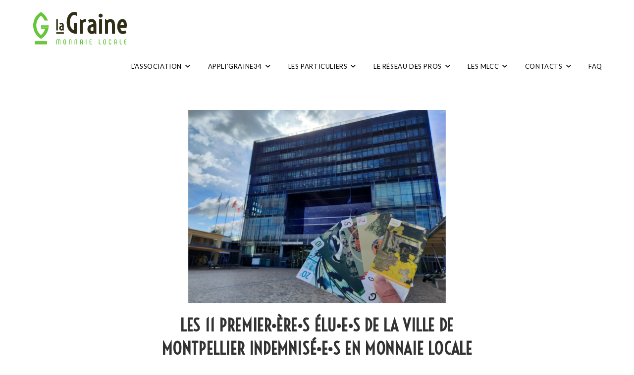

--- FILE ---
content_type: text/html; charset=UTF-8
request_url: https://lagraine34.org/les-11-premiereres-elues-de-la-ville-de-montpellier-indemnisees-en-monnaie-locale/
body_size: 18936
content:

<!DOCTYPE html>
<html class="html" lang="fr-FR">
<head>
	<meta charset="UTF-8">
	<link rel="profile" href="https://gmpg.org/xfn/11">

	<meta name='robots' content='index, follow, max-image-preview:large, max-snippet:-1, max-video-preview:-1' />
<script>
window.koko_analytics = {"url":"http:\/\/lagraine34.org\/koko-analytics-collect.php","site_url":"https:\/\/lagraine34.org","post_id":10259,"path":"\/les-11-premiereres-elues-de-la-ville-de-montpellier-indemnisees-en-monnaie-locale\/","method":"cookie","use_cookie":true};
</script>
<meta name="viewport" content="width=device-width, initial-scale=1">
	<!-- This site is optimized with the Yoast SEO plugin v26.8 - https://yoast.com/product/yoast-seo-wordpress/ -->
	<title>Les 11 premier•ère•s élu•e•s de la ville de Montpellier indemnisé•e•s en monnaie locale - La Graine 34</title>
	<link rel="canonical" href="https://lagraine34.org/les-11-premiereres-elues-de-la-ville-de-montpellier-indemnisees-en-monnaie-locale/" />
	<meta property="og:locale" content="fr_FR" />
	<meta property="og:type" content="article" />
	<meta property="og:title" content="Les 11 premier•ère•s élu•e•s de la ville de Montpellier indemnisé•e•s en monnaie locale - La Graine 34" />
	<meta property="og:description" content="Depuis l’adhésion de la ville de Montpellier à sa monnaie locale en juin dernier, déjà 11 élu•e•s, de différents groupes politiques, ont accepté de percevoir 10% de leur indemnité en [&hellip;]" />
	<meta property="og:url" content="https://lagraine34.org/les-11-premiereres-elues-de-la-ville-de-montpellier-indemnisees-en-monnaie-locale/" />
	<meta property="og:site_name" content="La Graine 34" />
	<meta property="article:publisher" content="https://www.facebook.com/LaGraine34MonnaieLocale/" />
	<meta property="article:published_time" content="2022-09-11T19:37:17+00:00" />
	<meta property="article:modified_time" content="2024-08-15T12:46:38+00:00" />
	<meta property="og:image" content="https://lagraine34.org/wp-content/uploads/2022/03/IMG20220401105304-scaled.jpg" />
	<meta property="og:image:width" content="2560" />
	<meta property="og:image:height" content="1920" />
	<meta property="og:image:type" content="image/jpeg" />
	<meta name="author" content="Nicolas DEVISE" />
	<meta name="twitter:card" content="summary_large_image" />
	<meta name="twitter:image" content="https://lagraine34.org/wp-content/uploads/2022/03/IMG20220401105304-scaled.jpg" />
	<script type="application/ld+json" class="yoast-schema-graph">{"@context":"https://schema.org","@graph":[{"@type":"Article","@id":"https://lagraine34.org/les-11-premiereres-elues-de-la-ville-de-montpellier-indemnisees-en-monnaie-locale/#article","isPartOf":{"@id":"https://lagraine34.org/les-11-premiereres-elues-de-la-ville-de-montpellier-indemnisees-en-monnaie-locale/"},"author":{"name":"Nicolas DEVISE","@id":"https://lagraine34.org/#/schema/person/c8198932697825ad1f0208bb8a857cfd"},"headline":"Les 11 premier•ère•s élu•e•s de la ville de Montpellier indemnisé•e•s en monnaie locale","datePublished":"2022-09-11T19:37:17+00:00","dateModified":"2024-08-15T12:46:38+00:00","mainEntityOfPage":{"@id":"https://lagraine34.org/les-11-premiereres-elues-de-la-ville-de-montpellier-indemnisees-en-monnaie-locale/"},"wordCount":313,"publisher":{"@id":"https://lagraine34.org/#organization"},"image":{"@id":"https://lagraine34.org/les-11-premiereres-elues-de-la-ville-de-montpellier-indemnisees-en-monnaie-locale/#primaryimage"},"thumbnailUrl":"https://lagraine34.org/wp-content/uploads/2022/04/La-Graine-34-De-la-monnaie-locale-pour-les-elus-de-Montpellier.png","articleSection":["Actualités locales"],"inLanguage":"fr-FR"},{"@type":"WebPage","@id":"https://lagraine34.org/les-11-premiereres-elues-de-la-ville-de-montpellier-indemnisees-en-monnaie-locale/","url":"https://lagraine34.org/les-11-premiereres-elues-de-la-ville-de-montpellier-indemnisees-en-monnaie-locale/","name":"Les 11 premier•ère•s élu•e•s de la ville de Montpellier indemnisé•e•s en monnaie locale - La Graine 34","isPartOf":{"@id":"https://lagraine34.org/#website"},"primaryImageOfPage":{"@id":"https://lagraine34.org/les-11-premiereres-elues-de-la-ville-de-montpellier-indemnisees-en-monnaie-locale/#primaryimage"},"image":{"@id":"https://lagraine34.org/les-11-premiereres-elues-de-la-ville-de-montpellier-indemnisees-en-monnaie-locale/#primaryimage"},"thumbnailUrl":"https://lagraine34.org/wp-content/uploads/2022/04/La-Graine-34-De-la-monnaie-locale-pour-les-elus-de-Montpellier.png","datePublished":"2022-09-11T19:37:17+00:00","dateModified":"2024-08-15T12:46:38+00:00","breadcrumb":{"@id":"https://lagraine34.org/les-11-premiereres-elues-de-la-ville-de-montpellier-indemnisees-en-monnaie-locale/#breadcrumb"},"inLanguage":"fr-FR","potentialAction":[{"@type":"ReadAction","target":["https://lagraine34.org/les-11-premiereres-elues-de-la-ville-de-montpellier-indemnisees-en-monnaie-locale/"]}]},{"@type":"ImageObject","inLanguage":"fr-FR","@id":"https://lagraine34.org/les-11-premiereres-elues-de-la-ville-de-montpellier-indemnisees-en-monnaie-locale/#primaryimage","url":"https://lagraine34.org/wp-content/uploads/2022/04/La-Graine-34-De-la-monnaie-locale-pour-les-elus-de-Montpellier.png","contentUrl":"https://lagraine34.org/wp-content/uploads/2022/04/La-Graine-34-De-la-monnaie-locale-pour-les-elus-de-Montpellier.png","width":1900,"height":700},{"@type":"BreadcrumbList","@id":"https://lagraine34.org/les-11-premiereres-elues-de-la-ville-de-montpellier-indemnisees-en-monnaie-locale/#breadcrumb","itemListElement":[{"@type":"ListItem","position":1,"name":"Home","item":"https://lagraine34.org/"},{"@type":"ListItem","position":2,"name":"Blog","item":"https://lagraine34.org/blog/"},{"@type":"ListItem","position":3,"name":"Les 11 premier•ère•s élu•e•s de la ville de Montpellier indemnisé•e•s en monnaie locale"}]},{"@type":"WebSite","@id":"https://lagraine34.org/#website","url":"https://lagraine34.org/","name":"La Graine 34","description":"La Graine 34 - Monnaie Locale de l&#039;Hérault","publisher":{"@id":"https://lagraine34.org/#organization"},"potentialAction":[{"@type":"SearchAction","target":{"@type":"EntryPoint","urlTemplate":"https://lagraine34.org/?s={search_term_string}"},"query-input":{"@type":"PropertyValueSpecification","valueRequired":true,"valueName":"search_term_string"}}],"inLanguage":"fr-FR"},{"@type":"Organization","@id":"https://lagraine34.org/#organization","name":"La Graine","url":"https://lagraine34.org/","logo":{"@type":"ImageObject","inLanguage":"fr-FR","@id":"https://lagraine34.org/#/schema/logo/image/","url":"https://lagraine34.org/wp-content/uploads/2020/07/logoLaGraine_vert_sstxt-1.svg","contentUrl":"https://lagraine34.org/wp-content/uploads/2020/07/logoLaGraine_vert_sstxt-1.svg","width":1,"height":1,"caption":"La Graine"},"image":{"@id":"https://lagraine34.org/#/schema/logo/image/"},"sameAs":["https://www.facebook.com/LaGraine34MonnaieLocale/","https://www.instagram.com/lagraine34_monnaielocale/"]},{"@type":"Person","@id":"https://lagraine34.org/#/schema/person/c8198932697825ad1f0208bb8a857cfd","name":"Nicolas DEVISE","image":{"@type":"ImageObject","inLanguage":"fr-FR","@id":"https://lagraine34.org/#/schema/person/image/","url":"https://secure.gravatar.com/avatar/b3c7e52e309964dfebc429027fa9d1857ddb3e61468fe071d93ae6a33d860363?s=96&d=mm&r=g","contentUrl":"https://secure.gravatar.com/avatar/b3c7e52e309964dfebc429027fa9d1857ddb3e61468fe071d93ae6a33d860363?s=96&d=mm&r=g","caption":"Nicolas DEVISE"},"url":"https://lagraine34.org/author/nico/"}]}</script>
	<!-- / Yoast SEO plugin. -->


<link rel='dns-prefetch' href='//unpkg.com' />
<link rel='dns-prefetch' href='//fonts.googleapis.com' />
<link rel="alternate" type="application/rss+xml" title="La Graine 34 &raquo; Flux" href="https://lagraine34.org/feed/" />
<link rel="alternate" type="application/rss+xml" title="La Graine 34 &raquo; Flux des commentaires" href="https://lagraine34.org/comments/feed/" />
<link rel="alternate" type="text/calendar" title="La Graine 34 &raquo; Flux iCal" href="https://lagraine34.org/agenda/?ical=1" />
<link rel="alternate" title="oEmbed (JSON)" type="application/json+oembed" href="https://lagraine34.org/wp-json/oembed/1.0/embed?url=https%3A%2F%2Flagraine34.org%2Fles-11-premiereres-elues-de-la-ville-de-montpellier-indemnisees-en-monnaie-locale%2F" />
<link rel="alternate" title="oEmbed (XML)" type="text/xml+oembed" href="https://lagraine34.org/wp-json/oembed/1.0/embed?url=https%3A%2F%2Flagraine34.org%2Fles-11-premiereres-elues-de-la-ville-de-montpellier-indemnisees-en-monnaie-locale%2F&#038;format=xml" />
<style id='wp-img-auto-sizes-contain-inline-css'>
img:is([sizes=auto i],[sizes^="auto," i]){contain-intrinsic-size:3000px 1500px}
/*# sourceURL=wp-img-auto-sizes-contain-inline-css */
</style>
<link rel='stylesheet' id='leaflet-style-css' href='https://unpkg.com/leaflet@1.9.4/dist/leaflet.css?ver=1.9.4' media='all' />
<link rel='stylesheet' id='leaflet-easybutton-style-css' href='https://lagraine34.org/wp-content/plugins/simple-cyclos-leaflet-map/js/easy-button.css?ver=b23e3f37d66d8c1d56f5df1d085685fd' media='all' />
<link rel='stylesheet' id='leaflet-marker-cluster-css' href='https://lagraine34.org/wp-content/plugins/simple-cyclos-leaflet-map/js/MarkerCluster.css?ver=b23e3f37d66d8c1d56f5df1d085685fd' media='all' />
<link rel='stylesheet' id='leaflet-marker-cluster-default-css' href='https://lagraine34.org/wp-content/plugins/simple-cyclos-leaflet-map/js/MarkerCluster.Default.css?ver=b23e3f37d66d8c1d56f5df1d085685fd' media='all' />
<link rel='stylesheet' id='mapbox-fullscreen-style-css' href='https://lagraine34.org/wp-content/plugins/simple-cyclos-leaflet-map/js/leaflet.fullscreen.css?ver=b23e3f37d66d8c1d56f5df1d085685fd' media='all' />
<link rel='stylesheet' id='leaflet-search-style-css' href='https://lagraine34.org/wp-content/plugins/simple-cyclos-leaflet-map/js/leaflet-search.min.css?ver=b23e3f37d66d8c1d56f5df1d085685fd' media='all' />
<link rel='stylesheet' id='cyclos-map-style-css' href='https://lagraine34.org/wp-content/plugins/simple-cyclos-leaflet-map/style.css?ver=b23e3f37d66d8c1d56f5df1d085685fd' media='all' />
<link rel='stylesheet' id='sbr_styles-css' href='https://lagraine34.org/wp-content/plugins/reviews-feed/assets/css/sbr-styles.min.css?ver=2.1.1' media='all' />
<link rel='stylesheet' id='sbi_styles-css' href='https://lagraine34.org/wp-content/plugins/instagram-feed/css/sbi-styles.min.css?ver=6.10.0' media='all' />
<link rel='stylesheet' id='leaflet-css' href='https://lagraine34.org/wp-content/plugins/osm-map-elementor/assets/leaflet/leaflet.css?ver=1.3.1' media='all' />
<link rel='stylesheet' id='mapbox-gl-css' href='https://lagraine34.org/wp-content/plugins/osm-map-elementor/assets/css/mapbox-gl.css?ver=1.3.1' media='all' />
<link rel='stylesheet' id='leaflet-fa-markers-css' href='https://lagraine34.org/wp-content/plugins/osm-map-elementor/assets/leaflet-fa-markers/L.Icon.FontAwesome.css?ver=1.3.1' media='all' />
<link rel='stylesheet' id='osm-map-elementor-css' href='https://lagraine34.org/wp-content/plugins/osm-map-elementor/assets/css/osm-map-elementor.css?ver=1.3.1' media='all' />
<style id='wp-emoji-styles-inline-css'>

	img.wp-smiley, img.emoji {
		display: inline !important;
		border: none !important;
		box-shadow: none !important;
		height: 1em !important;
		width: 1em !important;
		margin: 0 0.07em !important;
		vertical-align: -0.1em !important;
		background: none !important;
		padding: 0 !important;
	}
/*# sourceURL=wp-emoji-styles-inline-css */
</style>
<link rel='stylesheet' id='wp-block-library-css' href='https://lagraine34.org/wp-includes/css/dist/block-library/style.min.css?ver=b23e3f37d66d8c1d56f5df1d085685fd' media='all' />
<style id='wp-block-library-theme-inline-css'>
.wp-block-audio :where(figcaption){color:#555;font-size:13px;text-align:center}.is-dark-theme .wp-block-audio :where(figcaption){color:#ffffffa6}.wp-block-audio{margin:0 0 1em}.wp-block-code{border:1px solid #ccc;border-radius:4px;font-family:Menlo,Consolas,monaco,monospace;padding:.8em 1em}.wp-block-embed :where(figcaption){color:#555;font-size:13px;text-align:center}.is-dark-theme .wp-block-embed :where(figcaption){color:#ffffffa6}.wp-block-embed{margin:0 0 1em}.blocks-gallery-caption{color:#555;font-size:13px;text-align:center}.is-dark-theme .blocks-gallery-caption{color:#ffffffa6}:root :where(.wp-block-image figcaption){color:#555;font-size:13px;text-align:center}.is-dark-theme :root :where(.wp-block-image figcaption){color:#ffffffa6}.wp-block-image{margin:0 0 1em}.wp-block-pullquote{border-bottom:4px solid;border-top:4px solid;color:currentColor;margin-bottom:1.75em}.wp-block-pullquote :where(cite),.wp-block-pullquote :where(footer),.wp-block-pullquote__citation{color:currentColor;font-size:.8125em;font-style:normal;text-transform:uppercase}.wp-block-quote{border-left:.25em solid;margin:0 0 1.75em;padding-left:1em}.wp-block-quote cite,.wp-block-quote footer{color:currentColor;font-size:.8125em;font-style:normal;position:relative}.wp-block-quote:where(.has-text-align-right){border-left:none;border-right:.25em solid;padding-left:0;padding-right:1em}.wp-block-quote:where(.has-text-align-center){border:none;padding-left:0}.wp-block-quote.is-large,.wp-block-quote.is-style-large,.wp-block-quote:where(.is-style-plain){border:none}.wp-block-search .wp-block-search__label{font-weight:700}.wp-block-search__button{border:1px solid #ccc;padding:.375em .625em}:where(.wp-block-group.has-background){padding:1.25em 2.375em}.wp-block-separator.has-css-opacity{opacity:.4}.wp-block-separator{border:none;border-bottom:2px solid;margin-left:auto;margin-right:auto}.wp-block-separator.has-alpha-channel-opacity{opacity:1}.wp-block-separator:not(.is-style-wide):not(.is-style-dots){width:100px}.wp-block-separator.has-background:not(.is-style-dots){border-bottom:none;height:1px}.wp-block-separator.has-background:not(.is-style-wide):not(.is-style-dots){height:2px}.wp-block-table{margin:0 0 1em}.wp-block-table td,.wp-block-table th{word-break:normal}.wp-block-table :where(figcaption){color:#555;font-size:13px;text-align:center}.is-dark-theme .wp-block-table :where(figcaption){color:#ffffffa6}.wp-block-video :where(figcaption){color:#555;font-size:13px;text-align:center}.is-dark-theme .wp-block-video :where(figcaption){color:#ffffffa6}.wp-block-video{margin:0 0 1em}:root :where(.wp-block-template-part.has-background){margin-bottom:0;margin-top:0;padding:1.25em 2.375em}
/*# sourceURL=/wp-includes/css/dist/block-library/theme.min.css */
</style>
<style id='classic-theme-styles-inline-css'>
/*! This file is auto-generated */
.wp-block-button__link{color:#fff;background-color:#32373c;border-radius:9999px;box-shadow:none;text-decoration:none;padding:calc(.667em + 2px) calc(1.333em + 2px);font-size:1.125em}.wp-block-file__button{background:#32373c;color:#fff;text-decoration:none}
/*# sourceURL=/wp-includes/css/classic-themes.min.css */
</style>
<style id='pdfemb-pdf-embedder-viewer-style-inline-css'>
.wp-block-pdfemb-pdf-embedder-viewer{max-width:none}

/*# sourceURL=https://lagraine34.org/wp-content/plugins/pdf-embedder/block/build/style-index.css */
</style>
<style id='global-styles-inline-css'>
:root{--wp--preset--aspect-ratio--square: 1;--wp--preset--aspect-ratio--4-3: 4/3;--wp--preset--aspect-ratio--3-4: 3/4;--wp--preset--aspect-ratio--3-2: 3/2;--wp--preset--aspect-ratio--2-3: 2/3;--wp--preset--aspect-ratio--16-9: 16/9;--wp--preset--aspect-ratio--9-16: 9/16;--wp--preset--color--black: #000000;--wp--preset--color--cyan-bluish-gray: #abb8c3;--wp--preset--color--white: #ffffff;--wp--preset--color--pale-pink: #f78da7;--wp--preset--color--vivid-red: #cf2e2e;--wp--preset--color--luminous-vivid-orange: #ff6900;--wp--preset--color--luminous-vivid-amber: #fcb900;--wp--preset--color--light-green-cyan: #7bdcb5;--wp--preset--color--vivid-green-cyan: #00d084;--wp--preset--color--pale-cyan-blue: #8ed1fc;--wp--preset--color--vivid-cyan-blue: #0693e3;--wp--preset--color--vivid-purple: #9b51e0;--wp--preset--gradient--vivid-cyan-blue-to-vivid-purple: linear-gradient(135deg,rgb(6,147,227) 0%,rgb(155,81,224) 100%);--wp--preset--gradient--light-green-cyan-to-vivid-green-cyan: linear-gradient(135deg,rgb(122,220,180) 0%,rgb(0,208,130) 100%);--wp--preset--gradient--luminous-vivid-amber-to-luminous-vivid-orange: linear-gradient(135deg,rgb(252,185,0) 0%,rgb(255,105,0) 100%);--wp--preset--gradient--luminous-vivid-orange-to-vivid-red: linear-gradient(135deg,rgb(255,105,0) 0%,rgb(207,46,46) 100%);--wp--preset--gradient--very-light-gray-to-cyan-bluish-gray: linear-gradient(135deg,rgb(238,238,238) 0%,rgb(169,184,195) 100%);--wp--preset--gradient--cool-to-warm-spectrum: linear-gradient(135deg,rgb(74,234,220) 0%,rgb(151,120,209) 20%,rgb(207,42,186) 40%,rgb(238,44,130) 60%,rgb(251,105,98) 80%,rgb(254,248,76) 100%);--wp--preset--gradient--blush-light-purple: linear-gradient(135deg,rgb(255,206,236) 0%,rgb(152,150,240) 100%);--wp--preset--gradient--blush-bordeaux: linear-gradient(135deg,rgb(254,205,165) 0%,rgb(254,45,45) 50%,rgb(107,0,62) 100%);--wp--preset--gradient--luminous-dusk: linear-gradient(135deg,rgb(255,203,112) 0%,rgb(199,81,192) 50%,rgb(65,88,208) 100%);--wp--preset--gradient--pale-ocean: linear-gradient(135deg,rgb(255,245,203) 0%,rgb(182,227,212) 50%,rgb(51,167,181) 100%);--wp--preset--gradient--electric-grass: linear-gradient(135deg,rgb(202,248,128) 0%,rgb(113,206,126) 100%);--wp--preset--gradient--midnight: linear-gradient(135deg,rgb(2,3,129) 0%,rgb(40,116,252) 100%);--wp--preset--font-size--small: 13px;--wp--preset--font-size--medium: 20px;--wp--preset--font-size--large: 36px;--wp--preset--font-size--x-large: 42px;--wp--preset--spacing--20: 0.44rem;--wp--preset--spacing--30: 0.67rem;--wp--preset--spacing--40: 1rem;--wp--preset--spacing--50: 1.5rem;--wp--preset--spacing--60: 2.25rem;--wp--preset--spacing--70: 3.38rem;--wp--preset--spacing--80: 5.06rem;--wp--preset--shadow--natural: 6px 6px 9px rgba(0, 0, 0, 0.2);--wp--preset--shadow--deep: 12px 12px 50px rgba(0, 0, 0, 0.4);--wp--preset--shadow--sharp: 6px 6px 0px rgba(0, 0, 0, 0.2);--wp--preset--shadow--outlined: 6px 6px 0px -3px rgb(255, 255, 255), 6px 6px rgb(0, 0, 0);--wp--preset--shadow--crisp: 6px 6px 0px rgb(0, 0, 0);}:where(.is-layout-flex){gap: 0.5em;}:where(.is-layout-grid){gap: 0.5em;}body .is-layout-flex{display: flex;}.is-layout-flex{flex-wrap: wrap;align-items: center;}.is-layout-flex > :is(*, div){margin: 0;}body .is-layout-grid{display: grid;}.is-layout-grid > :is(*, div){margin: 0;}:where(.wp-block-columns.is-layout-flex){gap: 2em;}:where(.wp-block-columns.is-layout-grid){gap: 2em;}:where(.wp-block-post-template.is-layout-flex){gap: 1.25em;}:where(.wp-block-post-template.is-layout-grid){gap: 1.25em;}.has-black-color{color: var(--wp--preset--color--black) !important;}.has-cyan-bluish-gray-color{color: var(--wp--preset--color--cyan-bluish-gray) !important;}.has-white-color{color: var(--wp--preset--color--white) !important;}.has-pale-pink-color{color: var(--wp--preset--color--pale-pink) !important;}.has-vivid-red-color{color: var(--wp--preset--color--vivid-red) !important;}.has-luminous-vivid-orange-color{color: var(--wp--preset--color--luminous-vivid-orange) !important;}.has-luminous-vivid-amber-color{color: var(--wp--preset--color--luminous-vivid-amber) !important;}.has-light-green-cyan-color{color: var(--wp--preset--color--light-green-cyan) !important;}.has-vivid-green-cyan-color{color: var(--wp--preset--color--vivid-green-cyan) !important;}.has-pale-cyan-blue-color{color: var(--wp--preset--color--pale-cyan-blue) !important;}.has-vivid-cyan-blue-color{color: var(--wp--preset--color--vivid-cyan-blue) !important;}.has-vivid-purple-color{color: var(--wp--preset--color--vivid-purple) !important;}.has-black-background-color{background-color: var(--wp--preset--color--black) !important;}.has-cyan-bluish-gray-background-color{background-color: var(--wp--preset--color--cyan-bluish-gray) !important;}.has-white-background-color{background-color: var(--wp--preset--color--white) !important;}.has-pale-pink-background-color{background-color: var(--wp--preset--color--pale-pink) !important;}.has-vivid-red-background-color{background-color: var(--wp--preset--color--vivid-red) !important;}.has-luminous-vivid-orange-background-color{background-color: var(--wp--preset--color--luminous-vivid-orange) !important;}.has-luminous-vivid-amber-background-color{background-color: var(--wp--preset--color--luminous-vivid-amber) !important;}.has-light-green-cyan-background-color{background-color: var(--wp--preset--color--light-green-cyan) !important;}.has-vivid-green-cyan-background-color{background-color: var(--wp--preset--color--vivid-green-cyan) !important;}.has-pale-cyan-blue-background-color{background-color: var(--wp--preset--color--pale-cyan-blue) !important;}.has-vivid-cyan-blue-background-color{background-color: var(--wp--preset--color--vivid-cyan-blue) !important;}.has-vivid-purple-background-color{background-color: var(--wp--preset--color--vivid-purple) !important;}.has-black-border-color{border-color: var(--wp--preset--color--black) !important;}.has-cyan-bluish-gray-border-color{border-color: var(--wp--preset--color--cyan-bluish-gray) !important;}.has-white-border-color{border-color: var(--wp--preset--color--white) !important;}.has-pale-pink-border-color{border-color: var(--wp--preset--color--pale-pink) !important;}.has-vivid-red-border-color{border-color: var(--wp--preset--color--vivid-red) !important;}.has-luminous-vivid-orange-border-color{border-color: var(--wp--preset--color--luminous-vivid-orange) !important;}.has-luminous-vivid-amber-border-color{border-color: var(--wp--preset--color--luminous-vivid-amber) !important;}.has-light-green-cyan-border-color{border-color: var(--wp--preset--color--light-green-cyan) !important;}.has-vivid-green-cyan-border-color{border-color: var(--wp--preset--color--vivid-green-cyan) !important;}.has-pale-cyan-blue-border-color{border-color: var(--wp--preset--color--pale-cyan-blue) !important;}.has-vivid-cyan-blue-border-color{border-color: var(--wp--preset--color--vivid-cyan-blue) !important;}.has-vivid-purple-border-color{border-color: var(--wp--preset--color--vivid-purple) !important;}.has-vivid-cyan-blue-to-vivid-purple-gradient-background{background: var(--wp--preset--gradient--vivid-cyan-blue-to-vivid-purple) !important;}.has-light-green-cyan-to-vivid-green-cyan-gradient-background{background: var(--wp--preset--gradient--light-green-cyan-to-vivid-green-cyan) !important;}.has-luminous-vivid-amber-to-luminous-vivid-orange-gradient-background{background: var(--wp--preset--gradient--luminous-vivid-amber-to-luminous-vivid-orange) !important;}.has-luminous-vivid-orange-to-vivid-red-gradient-background{background: var(--wp--preset--gradient--luminous-vivid-orange-to-vivid-red) !important;}.has-very-light-gray-to-cyan-bluish-gray-gradient-background{background: var(--wp--preset--gradient--very-light-gray-to-cyan-bluish-gray) !important;}.has-cool-to-warm-spectrum-gradient-background{background: var(--wp--preset--gradient--cool-to-warm-spectrum) !important;}.has-blush-light-purple-gradient-background{background: var(--wp--preset--gradient--blush-light-purple) !important;}.has-blush-bordeaux-gradient-background{background: var(--wp--preset--gradient--blush-bordeaux) !important;}.has-luminous-dusk-gradient-background{background: var(--wp--preset--gradient--luminous-dusk) !important;}.has-pale-ocean-gradient-background{background: var(--wp--preset--gradient--pale-ocean) !important;}.has-electric-grass-gradient-background{background: var(--wp--preset--gradient--electric-grass) !important;}.has-midnight-gradient-background{background: var(--wp--preset--gradient--midnight) !important;}.has-small-font-size{font-size: var(--wp--preset--font-size--small) !important;}.has-medium-font-size{font-size: var(--wp--preset--font-size--medium) !important;}.has-large-font-size{font-size: var(--wp--preset--font-size--large) !important;}.has-x-large-font-size{font-size: var(--wp--preset--font-size--x-large) !important;}
:where(.wp-block-post-template.is-layout-flex){gap: 1.25em;}:where(.wp-block-post-template.is-layout-grid){gap: 1.25em;}
:where(.wp-block-term-template.is-layout-flex){gap: 1.25em;}:where(.wp-block-term-template.is-layout-grid){gap: 1.25em;}
:where(.wp-block-columns.is-layout-flex){gap: 2em;}:where(.wp-block-columns.is-layout-grid){gap: 2em;}
:root :where(.wp-block-pullquote){font-size: 1.5em;line-height: 1.6;}
/*# sourceURL=global-styles-inline-css */
</style>
<link rel='stylesheet' id='contact-form-7-css' href='https://lagraine34.org/wp-content/plugins/contact-form-7/includes/css/styles.css?ver=6.1.4' media='all' />
<link rel='stylesheet' id='wosmpl-css' href='https://lagraine34.org/wp-content/plugins/wosmpl/public/css/wosmpl-public.css?ver=1.1.1.1' media='all' />
<link rel='stylesheet' id='tribe-events-v2-single-skeleton-css' href='https://lagraine34.org/wp-content/plugins/the-events-calendar/build/css/tribe-events-single-skeleton.css?ver=6.15.15' media='all' />
<link rel='stylesheet' id='tribe-events-v2-single-skeleton-full-css' href='https://lagraine34.org/wp-content/plugins/the-events-calendar/build/css/tribe-events-single-full.css?ver=6.15.15' media='all' />
<link rel='stylesheet' id='tec-events-elementor-widgets-base-styles-css' href='https://lagraine34.org/wp-content/plugins/the-events-calendar/build/css/integrations/plugins/elementor/widgets/widget-base.css?ver=6.15.15' media='all' />
<link rel='stylesheet' id='parent-style-css' href='https://lagraine34.org/wp-content/themes/oceanwp/style.css?ver=b23e3f37d66d8c1d56f5df1d085685fd' media='all' />
<link rel='stylesheet' id='font-awesome-css' href='https://lagraine34.org/wp-content/themes/oceanwp/assets/fonts/fontawesome/css/all.min.css?ver=6.4.2' media='all' />
<link rel='stylesheet' id='simple-line-icons-css' href='https://lagraine34.org/wp-content/themes/oceanwp/assets/css/third/simple-line-icons.min.css?ver=2.4.0' media='all' />
<link rel='stylesheet' id='oceanwp-style-css' href='https://lagraine34.org/wp-content/themes/oceanwp/assets/css/style.min.css?ver=0.1.0' media='all' />
<link rel='stylesheet' id='oceanwp-google-font-lato-css' href='//fonts.googleapis.com/css?family=Lato%3A100%2C200%2C300%2C400%2C500%2C600%2C700%2C800%2C900%2C100i%2C200i%2C300i%2C400i%2C500i%2C600i%2C700i%2C800i%2C900i&#038;subset=latin&#038;display=swap&#038;ver=b23e3f37d66d8c1d56f5df1d085685fd' media='all' />
<link rel='stylesheet' id='oceanwp-google-font-voltaire-css' href='//fonts.googleapis.com/css?family=Voltaire%3A100%2C200%2C300%2C400%2C500%2C600%2C700%2C800%2C900%2C100i%2C200i%2C300i%2C400i%2C500i%2C600i%2C700i%2C800i%2C900i&#038;subset=latin&#038;display=swap&#038;ver=b23e3f37d66d8c1d56f5df1d085685fd' media='all' />
<link rel='stylesheet' id='cyclos-loginform-style-css' href='https://lagraine34.org/wp-content/plugins/cyclos/css/login.css?ver=4.3.0-1739552161' media='all' />
<link rel='stylesheet' id='leaflet-cluster-style-css' href='https://unpkg.com/leaflet.markercluster@1.5.3/dist/MarkerCluster.css?ver=1.5.3' media='all' />
<link rel='stylesheet' id='leaflet-cluster-icon-style-css' href='https://unpkg.com/leaflet.markercluster@1.5.3/dist/MarkerCluster.Default.css?ver=1.5.3' media='all' />
<link rel='stylesheet' id='cyclos-userdirectory-style-css' href='https://lagraine34.org/wp-content/plugins/cyclos/css/dist/userdirectory.min.css?ver=4.3.0-1739552161' media='all' />
<link rel='stylesheet' id='elementor-frontend-css' href='https://lagraine34.org/wp-content/plugins/elementor/assets/css/frontend.min.css?ver=3.34.4' media='all' />
<link rel='stylesheet' id='eael-general-css' href='https://lagraine34.org/wp-content/plugins/essential-addons-for-elementor-lite/assets/front-end/css/view/general.min.css?ver=6.5.9' media='all' />
<link rel='stylesheet' id='sib-front-css-css' href='https://lagraine34.org/wp-content/plugins/mailin/css/mailin-front.css?ver=b23e3f37d66d8c1d56f5df1d085685fd' media='all' />
<script src="https://lagraine34.org/wp-includes/js/jquery/jquery.min.js?ver=3.7.1" id="jquery-core-js"></script>
<script src="https://lagraine34.org/wp-includes/js/jquery/jquery-migrate.min.js?ver=3.4.1" id="jquery-migrate-js"></script>
<script src="https://lagraine34.org/wp-content/plugins/simple-cyclos-leaflet-map/js/easy-button.js?ver=b23e3f37d66d8c1d56f5df1d085685fd" id="leaflet-easybutton-script-js"></script>
<script src="https://lagraine34.org/wp-content/plugins/simple-cyclos-leaflet-map/js/leaflet.markercluster-src.js?ver=b23e3f37d66d8c1d56f5df1d085685fd" id="leaflet-marketcluster-script-js"></script>
<script src="https://lagraine34.org/wp-content/plugins/simple-cyclos-leaflet-map/js/Leaflet.fullscreen.min.js?ver=b23e3f37d66d8c1d56f5df1d085685fd" id="mapbox-fullscreen-script-js"></script>
<script src="https://lagraine34.org/wp-content/plugins/simple-cyclos-leaflet-map/js/leaflet-search.min.js?ver=b23e3f37d66d8c1d56f5df1d085685fd" id="leaflet-search-script-js"></script>
<script src="https://lagraine34.org/wp-content/plugins/wosmpl/public/js/wosmpl-public.js?ver=1.1.1.1" id="wosmpl-js"></script>
<script id="sib-front-js-js-extra">
var sibErrMsg = {"invalidMail":"Veuillez entrer une adresse e-mail valide.","requiredField":"Veuillez compl\u00e9ter les champs obligatoires.","invalidDateFormat":"Veuillez entrer une date valide.","invalidSMSFormat":"Veuillez entrer une num\u00e9ro de t\u00e9l\u00e9phone valide."};
var ajax_sib_front_object = {"ajax_url":"https://lagraine34.org/wp-admin/admin-ajax.php","ajax_nonce":"11cc180b47","flag_url":"https://lagraine34.org/wp-content/plugins/mailin/img/flags/"};
//# sourceURL=sib-front-js-js-extra
</script>
<script src="https://lagraine34.org/wp-content/plugins/mailin/js/mailin-front.js?ver=1769619588" id="sib-front-js-js"></script>
<link rel="https://api.w.org/" href="https://lagraine34.org/wp-json/" /><link rel="alternate" title="JSON" type="application/json" href="https://lagraine34.org/wp-json/wp/v2/posts/10259" /><link rel="EditURI" type="application/rsd+xml" title="RSD" href="https://lagraine34.org/xmlrpc.php?rsd" />

<link rel='shortlink' href='https://lagraine34.org/?p=10259' />
<meta name="tec-api-version" content="v1"><meta name="tec-api-origin" content="https://lagraine34.org"><link rel="alternate" href="https://lagraine34.org/wp-json/tribe/events/v1/" /><meta name="generator" content="Elementor 3.34.4; features: additional_custom_breakpoints; settings: css_print_method-external, google_font-enabled, font_display-auto">
<script type="text/javascript" src="https://cdn.brevo.com/js/sdk-loader.js" async></script>
<script type="text/javascript">
  window.Brevo = window.Brevo || [];
  window.Brevo.push(['init', {"client_key":"4wx1fvbouwcpogku69v2lqcp","email_id":null,"push":{"customDomain":"http:\/\/lagraine34.org\/wp-content\/plugins\/mailin\/"},"service_worker_url":"sw.js?key=${key}","frame_url":"brevo-frame.html"}]);
</script>			<style>
				.e-con.e-parent:nth-of-type(n+4):not(.e-lazyloaded):not(.e-no-lazyload),
				.e-con.e-parent:nth-of-type(n+4):not(.e-lazyloaded):not(.e-no-lazyload) * {
					background-image: none !important;
				}
				@media screen and (max-height: 1024px) {
					.e-con.e-parent:nth-of-type(n+3):not(.e-lazyloaded):not(.e-no-lazyload),
					.e-con.e-parent:nth-of-type(n+3):not(.e-lazyloaded):not(.e-no-lazyload) * {
						background-image: none !important;
					}
				}
				@media screen and (max-height: 640px) {
					.e-con.e-parent:nth-of-type(n+2):not(.e-lazyloaded):not(.e-no-lazyload),
					.e-con.e-parent:nth-of-type(n+2):not(.e-lazyloaded):not(.e-no-lazyload) * {
						background-image: none !important;
					}
				}
			</style>
			<link rel="icon" href="https://lagraine34.org/wp-content/uploads/2018/05/cropped-graineLogo-1-32x32.png" sizes="32x32" />
<link rel="icon" href="https://lagraine34.org/wp-content/uploads/2018/05/cropped-graineLogo-1-192x192.png" sizes="192x192" />
<link rel="apple-touch-icon" href="https://lagraine34.org/wp-content/uploads/2018/05/cropped-graineLogo-1-180x180.png" />
<meta name="msapplication-TileImage" content="https://lagraine34.org/wp-content/uploads/2018/05/cropped-graineLogo-1-270x270.png" />
		<style id="wp-custom-css">
			.home header.page-header{display:none !important}.home #main #content-wrap{padding-top:0;padding-bottom:50px}.widget-title{border:none;padding:0}#footer-widgets li{border:none}#main #content-wrap{padding-top:10px}#site-header{border-bottom:none}#wosmpl-map{width:100% !important;height:640px}.wosmpl-box.partner_list{margin-top:150px}.page-id-1699 h2{margin-top:50px !important}.page-id-1699 h3{margin:0 !important}div.partner_sum_up{margin-bottom:30px !important}.single-wosmpl_partners .content-area{width:100%;padding-right:0}.single-wosmpl_partners h1{font-size:35px !important;margin-bottom:100px !important}.single-wosmpl_partners h3{font-size:25px !important;margin-top:30px !important}		</style>
		<!-- OceanWP CSS -->
<style type="text/css">
/* General CSS */a:hover,a.light:hover,.theme-heading .text::before,.theme-heading .text::after,#top-bar-content >a:hover,#top-bar-social li.oceanwp-email a:hover,#site-navigation-wrap .dropdown-menu >li >a:hover,#site-header.medium-header #medium-searchform button:hover,.oceanwp-mobile-menu-icon a:hover,.blog-entry.post .blog-entry-header .entry-title a:hover,.blog-entry.post .blog-entry-readmore a:hover,.blog-entry.thumbnail-entry .blog-entry-category a,ul.meta li a:hover,.dropcap,.single nav.post-navigation .nav-links .title,body .related-post-title a:hover,body #wp-calendar caption,body .contact-info-widget.default i,body .contact-info-widget.big-icons i,body .custom-links-widget .oceanwp-custom-links li a:hover,body .custom-links-widget .oceanwp-custom-links li a:hover:before,body .posts-thumbnails-widget li a:hover,body .social-widget li.oceanwp-email a:hover,.comment-author .comment-meta .comment-reply-link,#respond #cancel-comment-reply-link:hover,#footer-widgets .footer-box a:hover,#footer-bottom a:hover,#footer-bottom #footer-bottom-menu a:hover,.sidr a:hover,.sidr-class-dropdown-toggle:hover,.sidr-class-menu-item-has-children.active >a,.sidr-class-menu-item-has-children.active >a >.sidr-class-dropdown-toggle,input[type=checkbox]:checked:before{color:#66c53a}.single nav.post-navigation .nav-links .title .owp-icon use,.blog-entry.post .blog-entry-readmore a:hover .owp-icon use,body .contact-info-widget.default .owp-icon use,body .contact-info-widget.big-icons .owp-icon use{stroke:#66c53a}input[type="button"],input[type="reset"],input[type="submit"],button[type="submit"],.button,#site-navigation-wrap .dropdown-menu >li.btn >a >span,.thumbnail:hover i,.post-quote-content,.omw-modal .omw-close-modal,body .contact-info-widget.big-icons li:hover i,body div.wpforms-container-full .wpforms-form input[type=submit],body div.wpforms-container-full .wpforms-form button[type=submit],body div.wpforms-container-full .wpforms-form .wpforms-page-button{background-color:#66c53a}.thumbnail:hover .link-post-svg-icon{background-color:#66c53a}body .contact-info-widget.big-icons li:hover .owp-icon{background-color:#66c53a}.widget-title{border-color:#66c53a}blockquote{border-color:#66c53a}#searchform-dropdown{border-color:#66c53a}.dropdown-menu .sub-menu{border-color:#66c53a}.blog-entry.large-entry .blog-entry-readmore a:hover{border-color:#66c53a}.oceanwp-newsletter-form-wrap input[type="email"]:focus{border-color:#66c53a}.social-widget li.oceanwp-email a:hover{border-color:#66c53a}#respond #cancel-comment-reply-link:hover{border-color:#66c53a}body .contact-info-widget.big-icons li:hover i{border-color:#66c53a}#footer-widgets .oceanwp-newsletter-form-wrap input[type="email"]:focus{border-color:#66c53a}blockquote,.wp-block-quote{border-left-color:#66c53a}body .contact-info-widget.big-icons li:hover .owp-icon{border-color:#66c53a}input[type="button"]:hover,input[type="reset"]:hover,input[type="submit"]:hover,button[type="submit"]:hover,input[type="button"]:focus,input[type="reset"]:focus,input[type="submit"]:focus,button[type="submit"]:focus,.button:hover,.button:focus,#site-navigation-wrap .dropdown-menu >li.btn >a:hover >span,.post-quote-author,.omw-modal .omw-close-modal:hover,body div.wpforms-container-full .wpforms-form input[type=submit]:hover,body div.wpforms-container-full .wpforms-form button[type=submit]:hover,body div.wpforms-container-full .wpforms-form .wpforms-page-button:hover{background-color:#0ba245}a:hover{color:#0ba245}a:hover .owp-icon use{stroke:#0ba245}.page-header,.has-transparent-header .page-header{padding:10px 0 10px 0}.page-header .page-header-title,.page-header.background-image-page-header .page-header-title{color:#ffffff}.site-breadcrumbs,.background-image-page-header .site-breadcrumbs{color:#ffffff}.site-breadcrumbs ul li .breadcrumb-sep,.site-breadcrumbs ol li .breadcrumb-sep{color:#ffffff}.site-breadcrumbs a,.background-image-page-header .site-breadcrumbs a{color:#ffffff}.site-breadcrumbs a .owp-icon use,.background-image-page-header .site-breadcrumbs a .owp-icon use{stroke:#ffffff}.site-breadcrumbs a:hover,.background-image-page-header .site-breadcrumbs a:hover{color:#000000}.site-breadcrumbs a:hover .owp-icon use,.background-image-page-header .site-breadcrumbs a:hover .owp-icon use{stroke:#000000}#scroll-top{background-color:#0ba245}body .theme-button,body input[type="submit"],body button[type="submit"],body button,body .button,body div.wpforms-container-full .wpforms-form input[type=submit],body div.wpforms-container-full .wpforms-form button[type=submit],body div.wpforms-container-full .wpforms-form .wpforms-page-button{background-color:#0ba245}body .theme-button:hover,body input[type="submit"]:hover,body button[type="submit"]:hover,body button:hover,body .button:hover,body div.wpforms-container-full .wpforms-form input[type=submit]:hover,body div.wpforms-container-full .wpforms-form input[type=submit]:active,body div.wpforms-container-full .wpforms-form button[type=submit]:hover,body div.wpforms-container-full .wpforms-form button[type=submit]:active,body div.wpforms-container-full .wpforms-form .wpforms-page-button:hover,body div.wpforms-container-full .wpforms-form .wpforms-page-button:active{background-color:#000000}/* Header CSS */#site-header-inner{padding:20px 0 20px 0}#site-header.has-header-media .overlay-header-media{background-color:rgba(0,0,0,0.5)}#site-logo #site-logo-inner a img,#site-header.center-header #site-navigation-wrap .middle-site-logo a img{max-width:200px}#site-navigation-wrap .dropdown-menu >li >a,.oceanwp-mobile-menu-icon a,#searchform-header-replace-close{color:#000000}#site-navigation-wrap .dropdown-menu >li >a .owp-icon use,.oceanwp-mobile-menu-icon a .owp-icon use,#searchform-header-replace-close .owp-icon use{stroke:#000000}#site-navigation-wrap .dropdown-menu >li >a:hover,.oceanwp-mobile-menu-icon a:hover,#searchform-header-replace-close:hover{color:#0ba245}#site-navigation-wrap .dropdown-menu >li >a:hover .owp-icon use,.oceanwp-mobile-menu-icon a:hover .owp-icon use,#searchform-header-replace-close:hover .owp-icon use{stroke:#0ba245}.dropdown-menu .sub-menu,#searchform-dropdown,.current-shop-items-dropdown{border-color:#0ba245}/* Footer Widgets CSS */#footer-widgets{background-color:#363416}#footer-widgets,#footer-widgets p,#footer-widgets li a:before,#footer-widgets .contact-info-widget span.oceanwp-contact-title,#footer-widgets .recent-posts-date,#footer-widgets .recent-posts-comments,#footer-widgets .widget-recent-posts-icons li .fa{color:#f1deaf}#footer-widgets li,#footer-widgets #wp-calendar caption,#footer-widgets #wp-calendar th,#footer-widgets #wp-calendar tbody,#footer-widgets .contact-info-widget i,#footer-widgets .oceanwp-newsletter-form-wrap input[type="email"],#footer-widgets .posts-thumbnails-widget li,#footer-widgets .social-widget li a{border-color:#ffffff}#footer-widgets .contact-info-widget .owp-icon{border-color:#ffffff}#footer-widgets .footer-box a:hover,#footer-widgets a:hover{color:#66c53a}/* Footer Bottom CSS */#footer-bottom{background-color:#020202}#footer-bottom a:hover,#footer-bottom #footer-bottom-menu a:hover{color:#66c53a}/* Typography CSS */body{font-family:Lato;font-weight:400;font-style:normal;color:#000000}h1,h2,h3,h4,h5,h6,.theme-heading,.widget-title,.oceanwp-widget-recent-posts-title,.comment-reply-title,.entry-title,.sidebar-box .widget-title{font-family:Voltaire;font-weight:700;text-transform:uppercase}#site-navigation-wrap .dropdown-menu >li >a,#site-header.full_screen-header .fs-dropdown-menu >li >a,#site-header.top-header #site-navigation-wrap .dropdown-menu >li >a,#site-header.center-header #site-navigation-wrap .dropdown-menu >li >a,#site-header.medium-header #site-navigation-wrap .dropdown-menu >li >a,.oceanwp-mobile-menu-icon a{font-family:Lato;font-weight:400;font-style:normal;text-transform:uppercase}.dropdown-menu ul li a.menu-link,#site-header.full_screen-header .fs-dropdown-menu ul.sub-menu li a{font-family:Lato;text-transform:uppercase}.sidr-class-dropdown-menu li a,a.sidr-class-toggle-sidr-close,#mobile-dropdown ul li a,body #mobile-fullscreen ul li a{font-family:Lato;text-transform:uppercase}.page-header .page-header-title,.page-header.background-image-page-header .page-header-title{font-size:35px}.sidebar-box,.footer-box{font-family:Lato;font-size:18px;color:#f1deaf}#footer-widgets .footer-box .widget-title{font-size:25px;color:#f1deaf;text-transform:uppercase}
</style></head>

<body class="wp-singular post-template-default single single-post postid-10259 single-format-standard wp-custom-logo wp-embed-responsive wp-theme-oceanwp wp-child-theme-lagraine tribe-no-js oceanwp-theme dropdown-mobile default-breakpoint content-full-width content-max-width post-in-category-actualites-locales page-header-disabled has-blog-grid elementor-default elementor-kit-3361" itemscope="itemscope" itemtype="https://schema.org/Article">

	
	
	<div id="outer-wrap" class="site clr">

		<a class="skip-link screen-reader-text" href="#main">Skip to content</a>

		
		<div id="wrap" class="clr">

			
			
<header id="site-header" class="minimal-header clr" data-height="74" itemscope="itemscope" itemtype="https://schema.org/WPHeader" role="banner">

	
					
			<div id="site-header-inner" class="clr container">

				
				

<div id="site-logo" class="clr" itemscope itemtype="https://schema.org/Brand" >

	
	<div id="site-logo-inner" class="clr">

		<a href="https://lagraine34.org/" class="custom-logo-link" rel="home"><img width="200" height="77" src="https://lagraine34.org/wp-content/uploads/2021/05/cropped-logo-lagraine34.png" class="custom-logo" alt="La Graine 34" decoding="async" srcset="https://lagraine34.org/wp-content/uploads/2021/05/cropped-logo-lagraine34.png 1x, https://lagraine34.org/wp-content/uploads/2021/05/logo-lagraine34.png 2x" /></a>
	</div><!-- #site-logo-inner -->

	
	
</div><!-- #site-logo -->

			<div id="site-navigation-wrap" class="clr">
			
			
			
			<nav id="site-navigation" class="navigation main-navigation clr" itemscope="itemscope" itemtype="https://schema.org/SiteNavigationElement" role="navigation" >

				<ul id="menu-menu-principal" class="main-menu dropdown-menu sf-menu"><li id="menu-item-5594" class="menu-item menu-item-type-custom menu-item-object-custom menu-item-has-children dropdown menu-item-5594 nav-no-click"><a href="https://lagraine34.org/decouvrir-la-graine/" class="menu-link"><span class="text-wrap">L&rsquo;association<i class="nav-arrow fa fa-angle-down" aria-hidden="true" role="img"></i></span></a>
<ul class="sub-menu">
	<li id="menu-item-12161" class="menu-item menu-item-type-post_type menu-item-object-page menu-item-12161"><a href="https://lagraine34.org/decouvrir-la-graine/" class="menu-link"><span class="text-wrap">Découvrir la Graine</span></a></li>	<li id="menu-item-12074" class="menu-item menu-item-type-post_type menu-item-object-post menu-item-12074"><a href="https://lagraine34.org/la-charte-des-valeurs-de-ladesl-la-graine/" class="menu-link"><span class="text-wrap">La charte</span></a></li>	<li id="menu-item-16443" class="menu-item menu-item-type-post_type menu-item-object-page menu-item-16443"><a href="https://lagraine34.org/les-comptes-de-lassociation-2025/" class="menu-link"><span class="text-wrap">Les comptes de l’association 2025</span></a></li>	<li id="menu-item-12188" class="menu-item menu-item-type-custom menu-item-object-custom menu-item-12188"><a href="https://lagraine34.org/les-documents-2/" class="menu-link"><span class="text-wrap">Les documents bien utiles</span></a></li>	<li id="menu-item-4832" class="menu-item menu-item-type-post_type menu-item-object-page menu-item-4832"><a href="https://lagraine34.org/les-equipes/" class="menu-link"><span class="text-wrap">Les équipes</span></a></li>	<li id="menu-item-12186" class="menu-item menu-item-type-custom menu-item-object-custom menu-item-12186"><a href="https://lagraine34.org/category/presse-media/" class="menu-link"><span class="text-wrap">La presse en parle</span></a></li></ul>
</li><li id="menu-item-11626" class="menu-item menu-item-type-post_type menu-item-object-page menu-item-has-children dropdown menu-item-11626"><a href="https://lagraine34.org/appligraine34/" class="menu-link"><span class="text-wrap">Appli’Graine34<i class="nav-arrow fa fa-angle-down" aria-hidden="true" role="img"></i></span></a>
<ul class="sub-menu">
	<li id="menu-item-12157" class="menu-item menu-item-type-post_type menu-item-object-post menu-item-12157"><a href="https://lagraine34.org/decouvrez-lappligraine34/" class="menu-link"><span class="text-wrap">Découvrez l’Appli’Graine34</span></a></li>	<li id="menu-item-12155" class="menu-item menu-item-type-post_type menu-item-object-page menu-item-12155"><a href="https://lagraine34.org/appligraine34/" class="menu-link"><span class="text-wrap">FAQ de l&rsquo;Appli&rsquo;Graine34</span></a></li></ul>
</li><li id="menu-item-8221" class="menu-item menu-item-type-custom menu-item-object-custom menu-item-has-children dropdown menu-item-8221"><a class="menu-link"><span class="text-wrap">Les  particuliers<i class="nav-arrow fa fa-angle-down" aria-hidden="true" role="img"></i></span></a>
<ul class="sub-menu">
	<li id="menu-item-15254" class="menu-item menu-item-type-post_type menu-item-object-page menu-item-15254"><a href="https://lagraine34.org/cotisation-a-la-graines-2025/" class="menu-link"><span class="text-wrap">Cotisation à la Graine 2026</span></a></li>	<li id="menu-item-4833" class="menu-item menu-item-type-post_type menu-item-object-page menu-item-4833"><a href="https://lagraine34.org/devenir-benevole-2/" class="menu-link"><span class="text-wrap">Devenir bénévole</span></a></li>	<li id="menu-item-12187" class="menu-item menu-item-type-custom menu-item-object-custom menu-item-12187"><a href="https://lagraine34.org/les-documents-2/" class="menu-link"><span class="text-wrap">Les documents bien utiles</span></a></li></ul>
</li><li id="menu-item-12254" class="menu-item menu-item-type-custom menu-item-object-custom menu-item-has-children dropdown menu-item-12254 nav-no-click"><a class="menu-link"><span class="text-wrap">Le réseau des Pros<i class="nav-arrow fa fa-angle-down" aria-hidden="true" role="img"></i></span></a>
<ul class="sub-menu">
	<li id="menu-item-12158" class="menu-item menu-item-type-custom menu-item-object-custom menu-item-12158"><a href="https://laruchedesmonnaieslocales.org/lagraine34/ui/users/search" class="menu-link"><span class="text-wrap">Localiser un Pro</span></a></li>	<li id="menu-item-13149" class="menu-item menu-item-type-custom menu-item-object-custom menu-item-13149"><a href="https://kdrive.infomaniak.com/app/share/1371106/89fc987e-69f1-4016-a673-08a21b576338" class="menu-link"><span class="text-wrap">Catalogue des Pros par localité</span></a></li>	<li id="menu-item-12609" class="menu-item menu-item-type-custom menu-item-object-custom menu-item-12609"><a href="https://lagraine34.org/category/portraits-de-pros/" class="menu-link"><span class="text-wrap">Articles de pros</span></a></li>	<li id="menu-item-5433" class="menu-item menu-item-type-post_type menu-item-object-page menu-item-5433"><a href="https://lagraine34.org/comptoirs-de-change/" class="menu-link"><span class="text-wrap">Les comptoirs de change</span></a></li>	<li id="menu-item-11611" class="menu-item menu-item-type-post_type menu-item-object-page menu-item-has-children dropdown menu-item-11611"><a href="https://lagraine34.org/rejoindre-le-reseau/" class="menu-link"><span class="text-wrap">Espace pros<i class="nav-arrow fa fa-angle-right" aria-hidden="true" role="img"></i></span></a>
	<ul class="sub-menu">
		<li id="menu-item-12154" class="menu-item menu-item-type-post_type menu-item-object-page menu-item-12154"><a href="https://lagraine34.org/adhesion-professionnel-le-s-et-associations/" class="menu-link"><span class="text-wrap">Adhésion des Professionnel•le•s et associations</span></a></li>		<li id="menu-item-12913" class="menu-item menu-item-type-post_type menu-item-object-post menu-item-12913"><a href="https://lagraine34.org/de-par-et-pour-les-pros-du-reseau-de-la-graine/" class="menu-link"><span class="text-wrap">De, Par et Pour les Pros du réseau de la Graine !</span></a></li>		<li id="menu-item-12189" class="menu-item menu-item-type-custom menu-item-object-custom menu-item-12189"><a href="https://lagraine34.org/les-documents-2/" class="menu-link"><span class="text-wrap">Les documents bien utiles</span></a></li>	</ul>
</li></ul>
</li><li id="menu-item-12251" class="menu-item menu-item-type-custom menu-item-object-custom menu-item-has-children dropdown menu-item-12251 nav-no-click"><a class="menu-link"><span class="text-wrap">Les MLCC<i class="nav-arrow fa fa-angle-down" aria-hidden="true" role="img"></i></span></a>
<ul class="sub-menu">
	<li id="menu-item-5302" class="menu-item menu-item-type-post_type menu-item-object-page menu-item-5302"><a href="https://lagraine34.org/comprendre-la-monnaie-locale/" class="menu-link"><span class="text-wrap">Comprendre la monnaie locale</span></a></li>	<li id="menu-item-12253" class="menu-item menu-item-type-custom menu-item-object-custom menu-item-12253"><a href="https://www.economie.gouv.fr/particuliers/monnaie-locale" class="menu-link"><span class="text-wrap">LEs MLCC dans Wikipedia</span></a></li>	<li id="menu-item-12252" class="menu-item menu-item-type-custom menu-item-object-custom menu-item-12252"><a href="https://sol-monnaies-locales.org/" class="menu-link"><span class="text-wrap">Le mouvement SOL</span></a></li></ul>
</li><li id="menu-item-4678" class="menu-item menu-item-type-post_type menu-item-object-page menu-item-has-children dropdown menu-item-4678 nav-no-click"><a href="https://lagraine34.org/nous-contacter/" class="menu-link"><span class="text-wrap">Contacts<i class="nav-arrow fa fa-angle-down" aria-hidden="true" role="img"></i></span></a>
<ul class="sub-menu">
	<li id="menu-item-12255" class="menu-item menu-item-type-custom menu-item-object-custom menu-item-12255"><a href="https://lagraine34.org/laissez-nous-un-message/" class="menu-link"><span class="text-wrap">Laissez-nous un message</span></a></li>	<li id="menu-item-12256" class="menu-item menu-item-type-custom menu-item-object-custom menu-item-12256"><a href="https://lagraine34.org/newsletter/" class="menu-link"><span class="text-wrap">Inscription à l&rsquo;infolettre</span></a></li></ul>
</li><li id="menu-item-12150" class="menu-item menu-item-type-post_type menu-item-object-page menu-item-12150"><a href="https://lagraine34.org/espace-consomacteur/faq-version-2024/" class="menu-link"><span class="text-wrap">FAQ</span></a></li></ul>
			</nav><!-- #site-navigation -->

			
			
					</div><!-- #site-navigation-wrap -->
			
		
	
				
	
	<div class="oceanwp-mobile-menu-icon clr mobile-right">

		
		
		
		<a href="https://lagraine34.org/#mobile-menu-toggle" class="mobile-menu"  aria-label="Menu mobile">
							<i class="fa fa-bars" aria-hidden="true"></i>
								<span class="oceanwp-text">Menu</span>
				<span class="oceanwp-close-text">Fermer</span>
						</a>

		
		
		
	</div><!-- #oceanwp-mobile-menu-navbar -->

	

			</div><!-- #site-header-inner -->

			
<div id="mobile-dropdown" class="clr" >

	<nav class="clr" itemscope="itemscope" itemtype="https://schema.org/SiteNavigationElement">

		<ul id="menu-menu-principal-1" class="menu"><li class="menu-item menu-item-type-custom menu-item-object-custom menu-item-has-children menu-item-5594"><a href="https://lagraine34.org/decouvrir-la-graine/">L&rsquo;association</a>
<ul class="sub-menu">
	<li class="menu-item menu-item-type-post_type menu-item-object-page menu-item-12161"><a href="https://lagraine34.org/decouvrir-la-graine/">Découvrir la Graine</a></li>
	<li class="menu-item menu-item-type-post_type menu-item-object-post menu-item-12074"><a href="https://lagraine34.org/la-charte-des-valeurs-de-ladesl-la-graine/">La charte</a></li>
	<li class="menu-item menu-item-type-post_type menu-item-object-page menu-item-16443"><a href="https://lagraine34.org/les-comptes-de-lassociation-2025/">Les comptes de l’association 2025</a></li>
	<li class="menu-item menu-item-type-custom menu-item-object-custom menu-item-12188"><a href="https://lagraine34.org/les-documents-2/">Les documents bien utiles</a></li>
	<li class="menu-item menu-item-type-post_type menu-item-object-page menu-item-4832"><a href="https://lagraine34.org/les-equipes/">Les équipes</a></li>
	<li class="menu-item menu-item-type-custom menu-item-object-custom menu-item-12186"><a href="https://lagraine34.org/category/presse-media/">La presse en parle</a></li>
</ul>
</li>
<li class="menu-item menu-item-type-post_type menu-item-object-page menu-item-has-children menu-item-11626"><a href="https://lagraine34.org/appligraine34/">Appli’Graine34</a>
<ul class="sub-menu">
	<li class="menu-item menu-item-type-post_type menu-item-object-post menu-item-12157"><a href="https://lagraine34.org/decouvrez-lappligraine34/">Découvrez l’Appli’Graine34</a></li>
	<li class="menu-item menu-item-type-post_type menu-item-object-page menu-item-12155"><a href="https://lagraine34.org/appligraine34/">FAQ de l&rsquo;Appli&rsquo;Graine34</a></li>
</ul>
</li>
<li class="menu-item menu-item-type-custom menu-item-object-custom menu-item-has-children menu-item-8221"><a>Les  particuliers</a>
<ul class="sub-menu">
	<li class="menu-item menu-item-type-post_type menu-item-object-page menu-item-15254"><a href="https://lagraine34.org/cotisation-a-la-graines-2025/">Cotisation à la Graine 2026</a></li>
	<li class="menu-item menu-item-type-post_type menu-item-object-page menu-item-4833"><a href="https://lagraine34.org/devenir-benevole-2/">Devenir bénévole</a></li>
	<li class="menu-item menu-item-type-custom menu-item-object-custom menu-item-12187"><a href="https://lagraine34.org/les-documents-2/">Les documents bien utiles</a></li>
</ul>
</li>
<li class="menu-item menu-item-type-custom menu-item-object-custom menu-item-has-children menu-item-12254"><a>Le réseau des Pros</a>
<ul class="sub-menu">
	<li class="menu-item menu-item-type-custom menu-item-object-custom menu-item-12158"><a href="https://laruchedesmonnaieslocales.org/lagraine34/ui/users/search">Localiser un Pro</a></li>
	<li class="menu-item menu-item-type-custom menu-item-object-custom menu-item-13149"><a href="https://kdrive.infomaniak.com/app/share/1371106/89fc987e-69f1-4016-a673-08a21b576338">Catalogue des Pros par localité</a></li>
	<li class="menu-item menu-item-type-custom menu-item-object-custom menu-item-12609"><a href="https://lagraine34.org/category/portraits-de-pros/">Articles de pros</a></li>
	<li class="menu-item menu-item-type-post_type menu-item-object-page menu-item-5433"><a href="https://lagraine34.org/comptoirs-de-change/">Les comptoirs de change</a></li>
	<li class="menu-item menu-item-type-post_type menu-item-object-page menu-item-has-children menu-item-11611"><a href="https://lagraine34.org/rejoindre-le-reseau/">Espace pros</a>
	<ul class="sub-menu">
		<li class="menu-item menu-item-type-post_type menu-item-object-page menu-item-12154"><a href="https://lagraine34.org/adhesion-professionnel-le-s-et-associations/">Adhésion des Professionnel•le•s et associations</a></li>
		<li class="menu-item menu-item-type-post_type menu-item-object-post menu-item-12913"><a href="https://lagraine34.org/de-par-et-pour-les-pros-du-reseau-de-la-graine/">De, Par et Pour les Pros du réseau de la Graine !</a></li>
		<li class="menu-item menu-item-type-custom menu-item-object-custom menu-item-12189"><a href="https://lagraine34.org/les-documents-2/">Les documents bien utiles</a></li>
	</ul>
</li>
</ul>
</li>
<li class="menu-item menu-item-type-custom menu-item-object-custom menu-item-has-children menu-item-12251"><a>Les MLCC</a>
<ul class="sub-menu">
	<li class="menu-item menu-item-type-post_type menu-item-object-page menu-item-5302"><a href="https://lagraine34.org/comprendre-la-monnaie-locale/">Comprendre la monnaie locale</a></li>
	<li class="menu-item menu-item-type-custom menu-item-object-custom menu-item-12253"><a href="https://www.economie.gouv.fr/particuliers/monnaie-locale">LEs MLCC dans Wikipedia</a></li>
	<li class="menu-item menu-item-type-custom menu-item-object-custom menu-item-12252"><a href="https://sol-monnaies-locales.org/">Le mouvement SOL</a></li>
</ul>
</li>
<li class="menu-item menu-item-type-post_type menu-item-object-page menu-item-has-children menu-item-4678"><a href="https://lagraine34.org/nous-contacter/">Contacts</a>
<ul class="sub-menu">
	<li class="menu-item menu-item-type-custom menu-item-object-custom menu-item-12255"><a href="https://lagraine34.org/laissez-nous-un-message/">Laissez-nous un message</a></li>
	<li class="menu-item menu-item-type-custom menu-item-object-custom menu-item-12256"><a href="https://lagraine34.org/newsletter/">Inscription à l&rsquo;infolettre</a></li>
</ul>
</li>
<li class="menu-item menu-item-type-post_type menu-item-object-page menu-item-12150"><a href="https://lagraine34.org/espace-consomacteur/faq-version-2024/">FAQ</a></li>
</ul>
<div id="mobile-menu-search" class="clr">
	<form aria-label="Rechercher sur ce site" method="get" action="https://lagraine34.org/" class="mobile-searchform">
		<input aria-label="Insérer une requête de recherche" value="" class="field" id="ocean-mobile-search-1" type="search" name="s" autocomplete="off" placeholder="Rechercher" />
		<button aria-label="Envoyer la recherche" type="submit" class="searchform-submit">
			<i class=" fas fa-search" aria-hidden="true" role="img"></i>		</button>
					</form>
</div><!-- .mobile-menu-search -->

	</nav>

</div>

			
			
		
		
</header><!-- #site-header -->


			
			<main id="main" class="site-main clr"  role="main">

				
	
	<div id="content-wrap" class="container clr">

		
		<div id="primary" class="content-area clr">

			
			<div id="content" class="site-content clr">

				
				
<article id="post-10259">

	
<div class="thumbnail">

	<img width="1900" height="700" src="https://lagraine34.org/wp-content/uploads/2022/04/La-Graine-34-De-la-monnaie-locale-pour-les-elus-de-Montpellier.png" class="attachment-full size-full wp-post-image" alt="You are currently viewing Les 11 premier•ère•s élu•e•s de la ville de Montpellier indemnisé•e•s en monnaie locale" itemprop="image" decoding="async" srcset="https://lagraine34.org/wp-content/uploads/2022/04/La-Graine-34-De-la-monnaie-locale-pour-les-elus-de-Montpellier.png 1900w, https://lagraine34.org/wp-content/uploads/2022/04/La-Graine-34-De-la-monnaie-locale-pour-les-elus-de-Montpellier-300x111.png 300w, https://lagraine34.org/wp-content/uploads/2022/04/La-Graine-34-De-la-monnaie-locale-pour-les-elus-de-Montpellier-1024x377.png 1024w, https://lagraine34.org/wp-content/uploads/2022/04/La-Graine-34-De-la-monnaie-locale-pour-les-elus-de-Montpellier-768x283.png 768w, https://lagraine34.org/wp-content/uploads/2022/04/La-Graine-34-De-la-monnaie-locale-pour-les-elus-de-Montpellier-1536x566.png 1536w" sizes="(max-width: 1900px) 100vw, 1900px" />
</div><!-- .thumbnail -->


<header class="entry-header clr">
	<h2 class="single-post-title entry-title" itemprop="headline">Les 11 premier•ère•s élu•e•s de la ville de Montpellier indemnisé•e•s en monnaie locale</h2><!-- .single-post-title -->
</header><!-- .entry-header -->


<ul class="meta ospm-default clr">

	
					<li class="meta-author" itemprop="name"><span class="screen-reader-text">Auteur/autrice de la publication :</span><i class=" fas fa-user-circle" aria-hidden="true" role="img"></i><a href="https://lagraine34.org/author/nico/" title="Articles par Nicolas DEVISE" rel="author"  itemprop="author" itemscope="itemscope" itemtype="https://schema.org/Person">Nicolas DEVISE</a></li>
		
		
		
		
		
		
	
		
					<li class="meta-date" itemprop="datePublished"><span class="screen-reader-text">Publication publiée :</span><i class=" far fa-calendar-alt" aria-hidden="true" role="img"></i>11 septembre 2022</li>
		
		
		
		
		
	
		
		
		
					<li class="meta-cat"><span class="screen-reader-text">Post category:</span><i class=" far fa-folder-open" aria-hidden="true" role="img"></i><a href="https://lagraine34.org/category/actualites-locales/" rel="category tag">Actualités locales</a></li>
		
		
		
	
		
		
		
		
		
		
	
</ul>



<div class="entry-content clr" itemprop="text">
	
<p class="has-medium-font-size"><strong>Depuis l’adhésion de la ville de Montpellier à sa monnaie locale en juin dernier, déjà 11 élu•e•s, de différents groupes politiques, ont accepté de percevoir 10% de leur indemnité en Graines. Il s’agit d’une initiative citoyenne qui permet à ses utilisateurs et utilisatrices de favoriser les commerces locaux, les circuits courts et la consommation éco-responsable.</strong></p>



<p>Qui sont les élu•e•s en question&nbsp;? Eddine ARIZTEGUI, Michel CALVO, Alenka DOULAIN, Stéphane JOUAULT, Coralie MANTION, Marie MASSART, Fatma NAKIB, Emmanuel Jean REYNAUD, Catherine RIBOT, Céline SERRANO, et Bruno PATERNOT, porteur du projet.</p>



<p>La monnaie locale est un titre de paiement reconnu par la loi du 31 juillet 2014, relative à l’économie sociale et solidaire. Elle circule en complément de l’euro, 1 Graine = 1 euro. Il existe plus de 80 monnaies locales en France, mais une dizaine seulement a réussi à se rapprocher de leurs collectivités territoriales. Mais pourquoi utiliser une monnaie locale&nbsp;?</p>



<p>À la différence de l’euro, les Graines ne sont destinées qu’à circuler entre les acteurs économiques locaux, sans jamais pouvoir quitter le territoire faisant ainsi fructifier l’économie locale. De plus, chaque euro échangé en Graine est déposé sur un fonds de garantie dans une banque éthique&nbsp;: la Nef, qui servira à financer des projets à forte valeurs écologique, sociale ou culturel sur le territoire. Enfin, les Graines ne circulent qu’au sein d’un réseau de professionnels respectant une charte de valeurs éthiques et qui ont été validés par un comité d’agrément de citoyens élus.</p>



<p>L’association porteuse du projet espère maintenant convaincre d’autres élus, communes et collectivités de l’intérêt de la monnaie locale, et à promouvoir cet outil économique incontournable de la transition écologique et solidaire. </p>

</div><!-- .entry -->





	<section id="related-posts" class="clr">

		<h3 class="theme-heading related-posts-title">
			<span class="text">Vous devriez également aimer</span>
		</h3>

		<div class="oceanwp-row clr">

			
			
				
				<article class="related-post clr col span_1_of_3 col-1 post-18402 post type-post status-publish format-standard has-post-thumbnail hentry category-actualites-locales category-animation category-monnaie-locale-economie category-reseau-prestataire tag-la-graine tag-prestataires tag-reseau tag-vie-de-lassociation entry has-media">

					
						<figure class="related-post-media clr">

							<a href="https://lagraine34.org/le-reseau-sagrandit-en-octobre-2025-2/" class="related-thumb">

								<img width="705" height="591" src="https://lagraine34.org/wp-content/uploads/2024/10/Reseau-sagrandi-oct25012.png" class="attachment-medium_large size-medium_large wp-post-image" alt="Lire la suite à propos de l’article Le réseau s&rsquo;agrandit en octobre 2025" itemprop="image" decoding="async" srcset="https://lagraine34.org/wp-content/uploads/2024/10/Reseau-sagrandi-oct25012.png 705w, https://lagraine34.org/wp-content/uploads/2024/10/Reseau-sagrandi-oct25012-300x251.png 300w" sizes="(max-width: 705px) 100vw, 705px" />							</a>

						</figure>

					
					<h3 class="related-post-title">
						<a href="https://lagraine34.org/le-reseau-sagrandit-en-octobre-2025-2/" rel="bookmark">Le réseau s&rsquo;agrandit en octobre 2025</a>
					</h3><!-- .related-post-title -->

								
						<time class="published" datetime="2025-10-20T16:38:29+02:00"><i class=" far fa-calendar-alt" aria-hidden="true" role="img"></i>20 octobre 2025</time>
						

				</article><!-- .related-post -->

				
			
				
				<article class="related-post clr col span_1_of_3 col-2 post-14084 post type-post status-publish format-standard hentry category-actualites-locales category-portraits-de-pros category-reseau-prestataire tag-la-graine tag-prestataires tag-reseau tag-vie-de-lassociation entry">

					
					<h3 class="related-post-title">
						<a href="https://lagraine34.org/le-reseau-sagrandit-en-septembre-2024-01/" rel="bookmark">Le réseau s&rsquo;agrandit en septembre 2024 &#8211; 01</a>
					</h3><!-- .related-post-title -->

								
						<time class="published" datetime="2024-10-23T17:41:45+02:00"><i class=" far fa-calendar-alt" aria-hidden="true" role="img"></i>23 octobre 2024</time>
						

				</article><!-- .related-post -->

				
			
				
				<article class="related-post clr col span_1_of_3 col-3 post-12117 post type-post status-publish format-standard has-post-thumbnail hentry category-actualites-locales tag-cotisation tag-vie-de-lassociation entry has-media">

					
						<figure class="related-post-media clr">

							<a href="https://lagraine34.org/cotisations-adesl-la-graine-2024/" class="related-thumb">

								<img width="621" height="411" src="https://lagraine34.org/wp-content/uploads/2024/07/Rejoindrelagraine2.webp" class="attachment-medium_large size-medium_large wp-post-image" alt="Lire la suite à propos de l’article Cotisations ADESL-La Graine 2024" itemprop="image" decoding="async" srcset="https://lagraine34.org/wp-content/uploads/2024/07/Rejoindrelagraine2.webp 621w, https://lagraine34.org/wp-content/uploads/2024/07/Rejoindrelagraine2-300x199.webp 300w" sizes="(max-width: 621px) 100vw, 621px" />							</a>

						</figure>

					
					<h3 class="related-post-title">
						<a href="https://lagraine34.org/cotisations-adesl-la-graine-2024/" rel="bookmark">Cotisations ADESL-La Graine 2024</a>
					</h3><!-- .related-post-title -->

								
						<time class="published" datetime="2024-10-18T10:21:10+02:00"><i class=" far fa-calendar-alt" aria-hidden="true" role="img"></i>18 octobre 2024</time>
						

				</article><!-- .related-post -->

				
			
		</div><!-- .oceanwp-row -->

	</section><!-- .related-posts -->




</article>

				
			</div><!-- #content -->

			
		</div><!-- #primary -->

		
	</div><!-- #content-wrap -->

	

	</main><!-- #main -->

	
	
	
		
<footer id="footer" class="site-footer" itemscope="itemscope" itemtype="https://schema.org/WPFooter" role="contentinfo">

	
	<div id="footer-inner" class="clr">

		

<div id="footer-widgets" class="oceanwp-row clr">

	
	<div class="footer-widgets-inner container">

					<div class="footer-box span_1_of_3 col col-1">
				<div id="nav_menu-3" class="footer-widget widget_nav_menu clr"><h4 class="widget-title">Informations</h4><div class="menu-footer1-container"><ul id="menu-footer1" class="menu"><li id="menu-item-9533" class="menu-item menu-item-type-taxonomy menu-item-object-category menu-item-9533"><a href="https://lagraine34.org/category/presse-media/">On en parle dans les médias</a></li>
<li id="menu-item-5175" class="menu-item menu-item-type-post_type menu-item-object-page menu-item-5175"><a href="https://lagraine34.org/les-documents-2/">Les documents</a></li>
<li id="menu-item-5176" class="menu-item menu-item-type-post_type menu-item-object-page menu-item-5176"><a href="https://lagraine34.org/le-projet/lexique/">Lexique</a></li>
<li id="menu-item-5186" class="menu-item menu-item-type-post_type menu-item-object-page menu-item-5186"><a href="https://lagraine34.org/sinformer-et-ou-se-former-avec-la-graine/">S’informer, se former avec la Graine</a></li>
</ul></div></div>			</div><!-- .footer-one-box -->

							<div class="footer-box span_1_of_3 col col-2">
					<div id="nav_menu-4" class="footer-widget widget_nav_menu clr"><h4 class="widget-title">Restons en contact</h4><div class="menu-footer3-container"><ul id="menu-footer3" class="menu"><li id="menu-item-11814" class="menu-item menu-item-type-post_type menu-item-object-page menu-item-11814"><a href="https://lagraine34.org/newsletter/">Inscription au Bulletin d&rsquo;information</a></li>
<li id="menu-item-12221" class="menu-item menu-item-type-post_type menu-item-object-page menu-item-12221"><a href="https://lagraine34.org/laissez-nous-un-message/">Laissez-nous un message</a></li>
</ul></div></div>				</div><!-- .footer-one-box -->
				
							<div class="footer-box span_1_of_3 col col-3 ">
					<div id="custom_html-14" class="widget_text footer-widget widget_custom_html clr"><h4 class="widget-title">Suivez-nous !</h4><div class="textwidget custom-html-widget"><a href="https://www.facebook.com/LaGraine34MonnaieLocale/" target="_blank"><img class="widget" src="https://lagraine34.org/wp-content/uploads/2021/05/Facebook.png" alt="" width="32" height="33"  ></a>
<a href="https://www.instagram.com/lagraine_monnaielocale/" target="_blank" rel="noopener noreferrer"><img class="widget" src="https://lagraine34.org/wp-content/uploads/2021/05/Instagram.png" alt="" width="32" height="32"  ></a> <a href="https://framapiaf.org/@lagraine34" target="_blank" rel="noopener noreferrer"><img class="widget" src="https://lagraine34.org/wp-content/uploads/2021/05/Mastodon.png" alt="" width="32" height="33"  ></a></div></div>				</div><!-- .footer-one-box -->
				
			
			
	</div><!-- .container -->

	
</div><!-- #footer-widgets -->



<div id="footer-bottom" class="clr">

	
	<div id="footer-bottom-inner" class="container clr">

		
			<div id="footer-bottom-menu" class="navigation clr">

				<div class="menu-footer3-container"><ul id="menu-footer3-1" class="menu"><li class="menu-item menu-item-type-post_type menu-item-object-page menu-item-11814"><a href="https://lagraine34.org/newsletter/">Inscription au Bulletin d&rsquo;information</a></li>
<li class="menu-item menu-item-type-post_type menu-item-object-page menu-item-12221"><a href="https://lagraine34.org/laissez-nous-un-message/">Laissez-nous un message</a></li>
</ul></div>
			</div><!-- #footer-bottom-menu -->

			
		
			<div id="copyright" class="clr" role="contentinfo">
				La Graine 34 - <a href="/mentions-legales/">Mentions légales</a>

			</div><!-- #copyright -->

			
	</div><!-- #footer-bottom-inner -->

	
</div><!-- #footer-bottom -->


	</div><!-- #footer-inner -->

	
</footer><!-- #footer -->

	
	
</div><!-- #wrap -->


</div><!-- #outer-wrap -->



<a aria-label="Scroll to the top of the page" href="#" id="scroll-top" class="scroll-top-right"><i class=" fa fa-angle-up" aria-hidden="true" role="img"></i></a>




<script type="speculationrules">
{"prefetch":[{"source":"document","where":{"and":[{"href_matches":"/*"},{"not":{"href_matches":["/wp-*.php","/wp-admin/*","/wp-content/uploads/*","/wp-content/*","/wp-content/plugins/*","/wp-content/themes/lagraine/*","/wp-content/themes/oceanwp/*","/*\\?(.+)"]}},{"not":{"selector_matches":"a[rel~=\"nofollow\"]"}},{"not":{"selector_matches":".no-prefetch, .no-prefetch a"}}]},"eagerness":"conservative"}]}
</script>

<!-- Koko Analytics v2.2.0 - https://www.kokoanalytics.com/ -->
<script>
!function(){var e=window,r=e.koko_analytics;r.trackPageview=function(e,t){"prerender"==document.visibilityState||/bot|crawl|spider|seo|lighthouse|facebookexternalhit|preview/i.test(navigator.userAgent)||navigator.sendBeacon(r.url,new URLSearchParams({pa:e,po:t,r:0==document.referrer.indexOf(r.site_url)?"":document.referrer,m:r.use_cookie?"c":r.method[0]}))},e.addEventListener("load",function(){r.trackPageview(r.path,r.post_id)})}();
</script>

		<script>
		( function ( body ) {
			'use strict';
			body.className = body.className.replace( /\btribe-no-js\b/, 'tribe-js' );
		} )( document.body );
		</script>
		<!-- Instagram Feed JS -->
<script type="text/javascript">
var sbiajaxurl = "https://lagraine34.org/wp-admin/admin-ajax.php";
</script>
<!-- Matomo -->
<script>
  var _paq = window._paq = window._paq || [];
  /* tracker methods like "setCustomDimension" should be called before "trackPageView" */
  _paq.push(['trackPageView']);
  _paq.push(['enableLinkTracking']);
  (function() {
    var u="https://stats.lagraine34.org/";
    _paq.push(['setTrackerUrl', u+'piwik.php']);
    _paq.push(['setSiteId', '2']);
    var d=document, g=d.createElement('script'), s=d.getElementsByTagName('script')[0];
    g.async=true; g.src=u+'piwik.js'; s.parentNode.insertBefore(g,s);
  })();
</script>
<!-- End Matomo Code -->
<script> /* <![CDATA[ */var tribe_l10n_datatables = {"aria":{"sort_ascending":": activate to sort column ascending","sort_descending":": activate to sort column descending"},"length_menu":"Show _MENU_ entries","empty_table":"No data available in table","info":"Showing _START_ to _END_ of _TOTAL_ entries","info_empty":"Showing 0 to 0 of 0 entries","info_filtered":"(filtered from _MAX_ total entries)","zero_records":"No matching records found","search":"Search:","all_selected_text":"All items on this page were selected. ","select_all_link":"Select all pages","clear_selection":"Clear Selection.","pagination":{"all":"All","next":"Next","previous":"Previous"},"select":{"rows":{"0":"","_":": Selected %d rows","1":": Selected 1 row"}},"datepicker":{"dayNames":["dimanche","lundi","mardi","mercredi","jeudi","vendredi","samedi"],"dayNamesShort":["dim","lun","mar","mer","jeu","ven","sam"],"dayNamesMin":["D","L","M","M","J","V","S"],"monthNames":["janvier","f\u00e9vrier","mars","avril","mai","juin","juillet","ao\u00fbt","septembre","octobre","novembre","d\u00e9cembre"],"monthNamesShort":["janvier","f\u00e9vrier","mars","avril","mai","juin","juillet","ao\u00fbt","septembre","octobre","novembre","d\u00e9cembre"],"monthNamesMin":["Jan","F\u00e9v","Mar","Avr","Mai","Juin","Juil","Ao\u00fbt","Sep","Oct","Nov","D\u00e9c"],"nextText":"Next","prevText":"Prev","currentText":"Today","closeText":"Done","today":"Today","clear":"Clear"}};/* ]]> */ </script>			<script>
				const lazyloadRunObserver = () => {
					const lazyloadBackgrounds = document.querySelectorAll( `.e-con.e-parent:not(.e-lazyloaded)` );
					const lazyloadBackgroundObserver = new IntersectionObserver( ( entries ) => {
						entries.forEach( ( entry ) => {
							if ( entry.isIntersecting ) {
								let lazyloadBackground = entry.target;
								if( lazyloadBackground ) {
									lazyloadBackground.classList.add( 'e-lazyloaded' );
								}
								lazyloadBackgroundObserver.unobserve( entry.target );
							}
						});
					}, { rootMargin: '200px 0px 200px 0px' } );
					lazyloadBackgrounds.forEach( ( lazyloadBackground ) => {
						lazyloadBackgroundObserver.observe( lazyloadBackground );
					} );
				};
				const events = [
					'DOMContentLoaded',
					'elementor/lazyload/observe',
				];
				events.forEach( ( event ) => {
					document.addEventListener( event, lazyloadRunObserver );
				} );
			</script>
			<script src="https://unpkg.com/leaflet@1.9.4/dist/leaflet.js?ver=1.9.4" id="leaflet-script-js"></script>
<script src="https://lagraine34.org/wp-content/plugins/osm-map-elementor/assets/leaflet/leaflet.js?ver=1.3.1" id="leaflet-js"></script>
<script src="https://lagraine34.org/wp-content/plugins/osm-map-elementor/assets/js/mapbox-gl.js?ver=1.3.1" id="mapbox-gl-js"></script>
<script src="https://lagraine34.org/wp-content/plugins/osm-map-elementor/assets/leaflet/leaflet-mapbox-gl.js?ver=1.3.1" id="leaflet-mapbox-gl-js"></script>
<script src="https://lagraine34.org/wp-content/plugins/osm-map-elementor/assets/leaflet-fa-markers/L.Icon.FontAwesome.js?ver=1.3.1" id="leaflet-fa-markers-js"></script>
<script src="https://lagraine34.org/wp-content/plugins/the-events-calendar/common/build/js/user-agent.js?ver=da75d0bdea6dde3898df" id="tec-user-agent-js"></script>
<script src="https://lagraine34.org/wp-includes/js/dist/hooks.min.js?ver=dd5603f07f9220ed27f1" id="wp-hooks-js"></script>
<script src="https://lagraine34.org/wp-includes/js/dist/i18n.min.js?ver=c26c3dc7bed366793375" id="wp-i18n-js"></script>
<script id="wp-i18n-js-after">
wp.i18n.setLocaleData( { 'text direction\u0004ltr': [ 'ltr' ] } );
//# sourceURL=wp-i18n-js-after
</script>
<script src="https://lagraine34.org/wp-content/plugins/contact-form-7/includes/swv/js/index.js?ver=6.1.4" id="swv-js"></script>
<script id="contact-form-7-js-translations">
( function( domain, translations ) {
	var localeData = translations.locale_data[ domain ] || translations.locale_data.messages;
	localeData[""].domain = domain;
	wp.i18n.setLocaleData( localeData, domain );
} )( "contact-form-7", {"translation-revision-date":"2025-02-06 12:02:14+0000","generator":"GlotPress\/4.0.1","domain":"messages","locale_data":{"messages":{"":{"domain":"messages","plural-forms":"nplurals=2; plural=n > 1;","lang":"fr"},"This contact form is placed in the wrong place.":["Ce formulaire de contact est plac\u00e9 dans un mauvais endroit."],"Error:":["Erreur\u00a0:"]}},"comment":{"reference":"includes\/js\/index.js"}} );
//# sourceURL=contact-form-7-js-translations
</script>
<script id="contact-form-7-js-before">
var wpcf7 = {
    "api": {
        "root": "https:\/\/lagraine34.org\/wp-json\/",
        "namespace": "contact-form-7\/v1"
    },
    "cached": 1
};
//# sourceURL=contact-form-7-js-before
</script>
<script src="https://lagraine34.org/wp-content/plugins/contact-form-7/includes/js/index.js?ver=6.1.4" id="contact-form-7-js"></script>
<script src="https://lagraine34.org/wp-includes/js/imagesloaded.min.js?ver=5.0.0" id="imagesloaded-js"></script>
<script id="oceanwp-main-js-extra">
var oceanwpLocalize = {"nonce":"23a0c58f31","isRTL":"","menuSearchStyle":"disabled","mobileMenuSearchStyle":"disabled","sidrSource":null,"sidrDisplace":"1","sidrSide":"left","sidrDropdownTarget":"link","verticalHeaderTarget":"link","customScrollOffset":"0","customSelects":".woocommerce-ordering .orderby, #dropdown_product_cat, .widget_categories select, .widget_archive select, .single-product .variations_form .variations select"};
//# sourceURL=oceanwp-main-js-extra
</script>
<script src="https://lagraine34.org/wp-content/themes/oceanwp/assets/js/theme.min.js?ver=0.1.0" id="oceanwp-main-js"></script>
<script src="https://lagraine34.org/wp-content/themes/oceanwp/assets/js/vendors/isotope.pkgd.min.js?ver=3.0.6" id="ow-isotop-js"></script>
<script src="https://lagraine34.org/wp-content/themes/oceanwp/assets/js/blog-masonry.min.js?ver=0.1.0" id="oceanwp-blog-masonry-js"></script>
<script src="https://lagraine34.org/wp-content/themes/oceanwp/assets/js/drop-down-mobile-menu.min.js?ver=0.1.0" id="oceanwp-drop-down-mobile-menu-js"></script>
<script src="https://lagraine34.org/wp-content/themes/oceanwp/assets/js/vendors/magnific-popup.min.js?ver=0.1.0" id="ow-magnific-popup-js"></script>
<script src="https://lagraine34.org/wp-content/themes/oceanwp/assets/js/ow-lightbox.min.js?ver=0.1.0" id="oceanwp-lightbox-js"></script>
<script src="https://lagraine34.org/wp-content/themes/oceanwp/assets/js/vendors/flickity.pkgd.min.js?ver=0.1.0" id="ow-flickity-js"></script>
<script src="https://lagraine34.org/wp-content/themes/oceanwp/assets/js/ow-slider.min.js?ver=0.1.0" id="oceanwp-slider-js"></script>
<script src="https://lagraine34.org/wp-content/themes/oceanwp/assets/js/scroll-effect.min.js?ver=0.1.0" id="oceanwp-scroll-effect-js"></script>
<script src="https://lagraine34.org/wp-content/themes/oceanwp/assets/js/scroll-top.min.js?ver=0.1.0" id="oceanwp-scroll-top-js"></script>
<script src="https://lagraine34.org/wp-content/themes/oceanwp/assets/js/select.min.js?ver=0.1.0" id="oceanwp-select-js"></script>
<script id="eael-general-js-extra">
var localize = {"ajaxurl":"https://lagraine34.org/wp-admin/admin-ajax.php","nonce":"dc4b01378a","i18n":{"added":"Added ","compare":"Compare","loading":"Loading..."},"eael_translate_text":{"required_text":"is a required field","invalid_text":"Invalid","billing_text":"Billing","shipping_text":"Shipping","fg_mfp_counter_text":"of"},"page_permalink":"https://lagraine34.org/les-11-premiereres-elues-de-la-ville-de-montpellier-indemnisees-en-monnaie-locale/","cart_redirectition":"","cart_page_url":"","el_breakpoints":{"mobile":{"label":"Portrait mobile","value":767,"default_value":767,"direction":"max","is_enabled":true},"mobile_extra":{"label":"Mobile Paysage","value":880,"default_value":880,"direction":"max","is_enabled":false},"tablet":{"label":"Tablette en mode portrait","value":1024,"default_value":1024,"direction":"max","is_enabled":true},"tablet_extra":{"label":"Tablette en mode paysage","value":1200,"default_value":1200,"direction":"max","is_enabled":false},"laptop":{"label":"Portable","value":1366,"default_value":1366,"direction":"max","is_enabled":false},"widescreen":{"label":"\u00c9cran large","value":2400,"default_value":2400,"direction":"min","is_enabled":false}}};
//# sourceURL=eael-general-js-extra
</script>
<script src="https://lagraine34.org/wp-content/plugins/essential-addons-for-elementor-lite/assets/front-end/js/view/general.min.js?ver=6.5.9" id="eael-general-js"></script>
<script id="wp-emoji-settings" type="application/json">
{"baseUrl":"https://s.w.org/images/core/emoji/17.0.2/72x72/","ext":".png","svgUrl":"https://s.w.org/images/core/emoji/17.0.2/svg/","svgExt":".svg","source":{"concatemoji":"https://lagraine34.org/wp-includes/js/wp-emoji-release.min.js?ver=b23e3f37d66d8c1d56f5df1d085685fd"}}
</script>
<script type="module">
/*! This file is auto-generated */
const a=JSON.parse(document.getElementById("wp-emoji-settings").textContent),o=(window._wpemojiSettings=a,"wpEmojiSettingsSupports"),s=["flag","emoji"];function i(e){try{var t={supportTests:e,timestamp:(new Date).valueOf()};sessionStorage.setItem(o,JSON.stringify(t))}catch(e){}}function c(e,t,n){e.clearRect(0,0,e.canvas.width,e.canvas.height),e.fillText(t,0,0);t=new Uint32Array(e.getImageData(0,0,e.canvas.width,e.canvas.height).data);e.clearRect(0,0,e.canvas.width,e.canvas.height),e.fillText(n,0,0);const a=new Uint32Array(e.getImageData(0,0,e.canvas.width,e.canvas.height).data);return t.every((e,t)=>e===a[t])}function p(e,t){e.clearRect(0,0,e.canvas.width,e.canvas.height),e.fillText(t,0,0);var n=e.getImageData(16,16,1,1);for(let e=0;e<n.data.length;e++)if(0!==n.data[e])return!1;return!0}function u(e,t,n,a){switch(t){case"flag":return n(e,"\ud83c\udff3\ufe0f\u200d\u26a7\ufe0f","\ud83c\udff3\ufe0f\u200b\u26a7\ufe0f")?!1:!n(e,"\ud83c\udde8\ud83c\uddf6","\ud83c\udde8\u200b\ud83c\uddf6")&&!n(e,"\ud83c\udff4\udb40\udc67\udb40\udc62\udb40\udc65\udb40\udc6e\udb40\udc67\udb40\udc7f","\ud83c\udff4\u200b\udb40\udc67\u200b\udb40\udc62\u200b\udb40\udc65\u200b\udb40\udc6e\u200b\udb40\udc67\u200b\udb40\udc7f");case"emoji":return!a(e,"\ud83e\u1fac8")}return!1}function f(e,t,n,a){let r;const o=(r="undefined"!=typeof WorkerGlobalScope&&self instanceof WorkerGlobalScope?new OffscreenCanvas(300,150):document.createElement("canvas")).getContext("2d",{willReadFrequently:!0}),s=(o.textBaseline="top",o.font="600 32px Arial",{});return e.forEach(e=>{s[e]=t(o,e,n,a)}),s}function r(e){var t=document.createElement("script");t.src=e,t.defer=!0,document.head.appendChild(t)}a.supports={everything:!0,everythingExceptFlag:!0},new Promise(t=>{let n=function(){try{var e=JSON.parse(sessionStorage.getItem(o));if("object"==typeof e&&"number"==typeof e.timestamp&&(new Date).valueOf()<e.timestamp+604800&&"object"==typeof e.supportTests)return e.supportTests}catch(e){}return null}();if(!n){if("undefined"!=typeof Worker&&"undefined"!=typeof OffscreenCanvas&&"undefined"!=typeof URL&&URL.createObjectURL&&"undefined"!=typeof Blob)try{var e="postMessage("+f.toString()+"("+[JSON.stringify(s),u.toString(),c.toString(),p.toString()].join(",")+"));",a=new Blob([e],{type:"text/javascript"});const r=new Worker(URL.createObjectURL(a),{name:"wpTestEmojiSupports"});return void(r.onmessage=e=>{i(n=e.data),r.terminate(),t(n)})}catch(e){}i(n=f(s,u,c,p))}t(n)}).then(e=>{for(const n in e)a.supports[n]=e[n],a.supports.everything=a.supports.everything&&a.supports[n],"flag"!==n&&(a.supports.everythingExceptFlag=a.supports.everythingExceptFlag&&a.supports[n]);var t;a.supports.everythingExceptFlag=a.supports.everythingExceptFlag&&!a.supports.flag,a.supports.everything||((t=a.source||{}).concatemoji?r(t.concatemoji):t.wpemoji&&t.twemoji&&(r(t.twemoji),r(t.wpemoji)))});
//# sourceURL=https://lagraine34.org/wp-includes/js/wp-emoji-loader.min.js
</script>
</body>
</html>

<!-- Cached by WP-Optimize (gzip) - https://teamupdraft.com/wp-optimize/ - Last modified: 1 February 2026 20 h 17 min (Europe/Paris UTC:1) -->


--- FILE ---
content_type: text/css
request_url: https://lagraine34.org/wp-content/plugins/wosmpl/public/css/wosmpl-public.css?ver=1.1.1.1
body_size: 276
content:
/**
 * All of the CSS for your public-facing functionality should be
 * included in this file.
 */
 
 #wosmpl-map {width:640px; height:640px;}
 .wosmpl-icon {background-image: url(images/wosmpl-marker-icon.png);}
 .widget_wosmpl_geocat_widget ul {list-style: none; padding:0; margin-left:0;}
 .widget_wosmpl_geocat_widget li {margin-bottom:5px;}
 .wosmpl_map_cat_filter {margin-top:5px;}
 .wosmpl_map_cat_filter .wospml_cat_choice {float:left;}
 .wosmpl_map_cat_filter .wospml_cat_choice[data-catid="0"] {padding-right:10px;border-right:1px solid #999;}
 .wosmpl-box.partner_list {margin-top: 25px;}
 .wosmpl-box.partner_list  ul {list-style: none;margin-left:0;}
 .leaflet-popup-content h2 {margin-bottom: 0 !important;}
 .leaflet-popup-content p.cat {font-weight: bold;}
 
 
 i.fa-external-link {background:none; color:#000;}
 
 

--- FILE ---
content_type: text/css
request_url: https://lagraine34.org/wp-content/plugins/cyclos/css/login.css?ver=4.3.0-1739552161
body_size: 481
content:
.cyclos-form-box {
	width: 250px;
}

.cyclos-form-box input[type="text"],
.cyclos-form-box input[type="password"],
.cyclos-form-box input[type="button"],
.cyclos-form-box input[type="submit"],
.cyclos-form-box select,
.cyclos-form-box a,
.cyclos-form-box p,
.cyclos-form-box label,
.cyclos-form-box .notice {
	font-family: Helvetica, Arial, sans-serif;
	font-size: 14px;
}

.cyclos-form-box form p {
	margin: 0.5rem 0;
}

.cyclos-form-box input[type="text"],
.cyclos-form-box input[type="password"],
.cyclos-form-box input[type="button"],
.cyclos-form-box select,
.cyclos-form-box input[type="submit"] {
	line-height: 1;
	color: #5f5f5f;
	background-color: #f2f2f2;
	border: 1px solid #e1e1e1;
	padding: 0.5rem 0.75rem;
	border-radius: 1px;
	display: block;
	width: 100%;
}

.cyclos-form-box .cyclos-line {
	display: flex;
	justify-content: space-between;
	align-items: center;
}

.cyclos-form-box .cyclos-line input {
	margin-top: 0;
	max-width: 60%;
}

.cyclos-form-box a {
	color: #169ad4;
	font-style: normal;
	font-weight: 400;
	text-align: center;
	display: block;
	padding: 5px 0;
}

.cyclos-form-box #cyclos-forgot-cancel {
	text-align: right;
}

.cyclos-form-box input:focus,
.cyclos-form-box a:focus {
	outline: none;
	outline-offset: 0;
	border-color: #e1e1e1;
}

.cyclos-form-box a:hover {
	color: #9cb7c3;
}

.cyclos-form-box input[type="button"],
.cyclos-form-box input[type="submit"] {
	color: #fff;
	border: 1px solid #169ad4;
	background-color: #169ad4;
	box-shadow: none;
	cursor: pointer;
	text-shadow: none;
	white-space: nowrap;
	font-weight: 700;
	text-transform: none;
	border-radius: 3px;
}

.cyclos-form-box input[type="button"]:hover,
.cyclos-form-box input[type="submit"]:hover {
	background-color: #127caa;
}

.cyclos-form-box .notice {
	background: #fff;
	color: #444;
	border-left: 4px solid #dc3232;
	box-shadow: 0 1px 1px 0 rgba(0, 0, 0, 0.1);
	margin: 0.5rem 0;
	padding: 0 12px;
}


--- FILE ---
content_type: text/css
request_url: https://lagraine34.org/wp-content/plugins/cyclos/css/dist/userdirectory.min.css?ver=4.3.0-1739552161
body_size: 3425
content:
.cyclos-user-list,.cyclos-user-map,.cyclos-user-details{--blue: #33c3f7;--orange: #f77133;--white: #fff;--white-2: #f9f9f9;--gray: #ededed;--gray-2: #ddd;--gray-3: #aaa;--gray-4: #888;--gray-dark: #666;--gray-dark-2: #444;--gap: 2em;--card-min-width: 250px;--card-max-width: 400px}.cyclos-user-map .user-options,.cyclos-user-list .user-options{max-width:100%;border:1px var(--gray-dark) solid;padding:1em}.cyclos-user-map .user-options .search,.cyclos-user-list .user-options .search{display:flex;flex-wrap:wrap;gap:1em;align-items:end;max-width:100%;margin-bottom:1em}.cyclos-user-map .user-options .filter,.cyclos-user-map .user-options .orderby,.cyclos-user-list .user-options .filter,.cyclos-user-list .user-options .orderby{display:inline-block;margin:0 1em .5em 0;max-width:100%}.cyclos-user-map .user-options select,.cyclos-user-map .user-options input[type=text],.cyclos-user-list .user-options select,.cyclos-user-list .user-options input[type=text]{font-family:inherit;max-width:100%;display:block}.cyclos-user-map .user-options option,.cyclos-user-list .user-options option{font-size:90%}.cyclos-user-list .user-list{display:grid;grid-template-columns:repeat(auto-fill, minmax(var(--card-min-width), 1fr));gap:var(--gap);margin:1em 0}.cyclos-user{width:100%;max-width:var(--card-max-width);margin:0 auto;border:1px solid var(--gray-dark);cursor:pointer;word-break:break-word;word-wrap:break-word;hyphens:auto;display:flex;flex-direction:column;justify-content:space-between}.cyclos-user .name,.cyclos-user .cyclos-no-logo{padding:.3em;line-height:1.5}.cyclos-user .cyclos-user-logo{display:flex;justify-content:center;align-items:center;height:200px}.customvalues-featured,.cyclos-user-address .country,.cyclos-user-details .cyclos-no-logo{display:none}.cyclos-user-address .zip,.cyclos-user-address .city{display:inline-block;margin-right:.25em}.cyclos-user-address .city{text-transform:capitalize}.leaflet-popup-scrolled{border:none}.entry .entry-content .leaflet-control-container a{text-decoration:none}.entry .entry-content .leaflet-control-attribution a{font-size:11px}.cyclos-loader{margin:1em auto;width:80%;text-align:center}.cyclos-loader::after{content:"";display:block;margin:1em auto;width:50px;height:50px;box-sizing:content-box;border:10px solid var(--gray-2);border-radius:50%;border-top-color:var(--blue);border-bottom-color:var(--blue);animation:cyclos-spin 2s linear infinite}@keyframes cyclos-spin{0%{transform:rotate(0deg)}100%{transform:rotate(360deg)}}.cyclos-user-map.ocean,.cyclos-user-map.ocean input,.cyclos-user-map.ocean select,.cyclos-user-list.ocean,.cyclos-user-list.ocean input,.cyclos-user-list.ocean select,.cyclos-user-info-modal.ocean,.cyclos-user-map.material,.cyclos-user-map.material input,.cyclos-user-map.material select,.cyclos-user-list.material,.cyclos-user-list.material input,.cyclos-user-list.material select,.cyclos-user-info-modal.material{font-family:Arial,Helvetica,sans-serif;font-size:18px}.cyclos-user-map.ocean .user-options,.cyclos-user-map.material .user-options,.cyclos-user-list.ocean .user-options,.cyclos-user-list.material .user-options{display:flex;flex-wrap:wrap;justify-content:space-between}.cyclos-user-map.ocean select,.cyclos-user-map.material select,.cyclos-user-list.ocean select,.cyclos-user-list.material select{appearance:none;-webkit-appearance:none;background-color:var(--white);background-image:url("data:image/svg+xml;charset=utf-8,%3Csvg width='1em' height='1em' viewBox='0 0 16 16' fill='%23444' xmlns='http://www.w3.org/2000/svg'%3E%3Cpath d='M7.247 11.14L2.451 5.658C1.885 5.013 2.345 4 3.204 4h9.592a1 1 0 0 1 .753 1.659l-4.796 5.48a1 1 0 0 1-1.506 0z'%3E%3C/path%3E%3C/svg%3E");background-repeat:no-repeat;background-position:right .5em top 55%;padding:.5em 2em .5em .5em;border:1px solid var(--gray-3);border-radius:3px;color:var(--gray-dark-2);cursor:pointer}.cyclos-user-map.ocean select:hover,.cyclos-user-map.material select:hover,.cyclos-user-list.ocean select:hover,.cyclos-user-list.material select:hover{border-color:var(--gray-4)}.cyclos-user-map.ocean label,.cyclos-user-map.material label,.cyclos-user-list.ocean label,.cyclos-user-list.material label{color:var(--gray-dark-2)}.cyclos-user-map.ocean .search button,.cyclos-user-map.material .search button,.cyclos-user-list.ocean .search button,.cyclos-user-list.material .search button{display:inline-block;padding:10px 20px;font-family:Roboto,sans-serif;font-size:14px;font-weight:500;text-align:center;text-transform:uppercase;border-radius:4px;border:1px solid rgba(0,0,0,0);cursor:pointer;outline:none;transition:background-color .3s,transform .2s,box-shadow .3s}.cyclos-user-list.ocean .orderby,.cyclos-user-list.material .orderby{margin-right:0}.cyclos-user-list.ocean .user-list,.cyclos-user-list.material .user-list{width:100%}.cyclos-user-list.ocean .cyclos-no-logo,.cyclos-user-list.material .cyclos-no-logo{width:125px;height:125px;background-color:var(--orange);border-radius:50%;display:flex;justify-content:center;align-items:center}.cyclos-user-list.ocean .cyclos-no-logo span,.cyclos-user-list.material .cyclos-no-logo span{padding:0;line-height:inherit;font-family:monospace;font-size:4em;color:var(--white);width:2ch;overflow:hidden;white-space:nowrap;transform:rotate(-35deg);text-transform:uppercase}.ocean .cyclos-user-details,.material .cyclos-user-details{display:grid;grid-template-columns:1fr fit-content(100px);grid-template-rows:auto 1fr;column-gap:10px;padding:10px 0}.ocean .cyclos-user-details>div,.material .cyclos-user-details>div{grid-column:1/span 2}.ocean .cyclos-user-details>div.name,.material .cyclos-user-details>div.name{grid-column:1/2}.ocean .cyclos-user-details>div.cyclos-user-address,.material .cyclos-user-details>div.cyclos-user-address{grid-column:1/2;margin-bottom:1em;align-self:start}.ocean .cyclos-user-details>div.cyclos-user-logo,.material .cyclos-user-details>div.cyclos-user-logo{grid-row:1/span 2;grid-column:2/3;justify-self:end}.ocean .cyclos-user-details>div.cyclos-user-logo img,.material .cyclos-user-details>div.cyclos-user-logo img{max-width:100px;max-height:200px;height:auto;width:auto}.ocean .cyclos-user-details .cyclos-user-address,.material .cyclos-user-details .cyclos-user-address{border:1px solid var(--gray-2);margin:1em 0;padding:.35em .7em;box-sizing:content-box}.ocean .cyclos-user-details .name,.material .cyclos-user-details .name{font-weight:700}.ocean .cyclos-user-details .cyclos-user-email a,.ocean .cyclos-user-details .cyclos-user-phone a,.ocean .cyclos-user-details .cyclos-user-url a,.material .cyclos-user-details .cyclos-user-email a,.material .cyclos-user-details .cyclos-user-phone a,.material .cyclos-user-details .cyclos-user-url a{text-decoration:none;display:block;height:2em;line-height:2;padding-left:22px}.ocean .cyclos-user-details .cyclos-user-email a,.material .cyclos-user-details .cyclos-user-email a{background:url("data:image/svg+xml,<svg xmlns='http://www.w3.org/2000/svg' width='16' height='16' fill='gray' viewBox='0 0 16 16'><path d='M0 4a2 2 0 0 1 2-2h12a2 2 0 0 1 2 2v8a2 2 0 0 1-2 2H2a2 2 0 0 1-2-2V4zm2-1a1 1 0 0 0-1 1v.217l7 4.2 7-4.2V4a1 1 0 0 0-1-1H2zm13 2.383-4.758 2.855L15 11.114v-5.73zm-.034 6.878L9.271 8.82 8 9.583 6.728 8.82l-5.694 3.44A1 1 0 0 0 2 13h12a1 1 0 0 0 .966-.739zM1 11.114l4.758-2.876L1 5.383v5.73z'/></svg>") no-repeat left center}.ocean .cyclos-user-details .cyclos-user-phone a,.material .cyclos-user-details .cyclos-user-phone a{background:url("data:image/svg+xml,<svg xmlns='http://www.w3.org/2000/svg' width='16' height='16' fill='gray' viewBox='0 0 16 16'><path d='M3.654 1.328a.678.678 0 0 0-1.015-.063L1.605 2.3c-.483.484-.661 1.169-.45 1.77a17.568 17.568 0 0 0 4.168 6.608 17.569 17.569 0 0 0 6.608 4.168c.601.211 1.286.033 1.77-.45l1.034-1.034a.678.678 0 0 0-.063-1.015l-2.307-1.794a.678.678 0 0 0-.58-.122l-2.19.547a1.745 1.745 0 0 1-1.657-.459L5.482 8.062a1.745 1.745 0 0 1-.46-1.657l.548-2.19a.678.678 0 0 0-.122-.58L3.654 1.328zM1.884.511a1.745 1.745 0 0 1 2.612.163L6.29 2.98c.329.423.445.974.315 1.494l-.547 2.19a.678.678 0 0 0 .178.643l2.457 2.457a.678.678 0 0 0 .644.178l2.189-.547a1.745 1.745 0 0 1 1.494.315l2.306 1.794c.829.645.905 1.87.163 2.611l-1.034 1.034c-.74.74-1.846 1.065-2.877.702a18.634 18.634 0 0 1-7.01-4.42 18.634 18.634 0 0 1-4.42-7.009c-.362-1.03-.037-2.137.703-2.877L1.885.511z'/></svg>") no-repeat left center}.ocean .cyclos-user-details .cyclos-user-url a,.material .cyclos-user-details .cyclos-user-url a{background:url("data:image/svg+xml,<svg xmlns='http://www.w3.org/2000/svg' width='16' height='16' fill='gray' viewBox='0 0 16 16'><path d='M0 8a8 8 0 1 1 16 0A8 8 0 0 1 0 8zm7.5-6.923c-.67.204-1.335.82-1.887 1.855A7.97 7.97 0 0 0 5.145 4H7.5V1.077zM4.09 4a9.267 9.267 0 0 1 .64-1.539 6.7 6.7 0 0 1 .597-.933A7.025 7.025 0 0 0 2.255 4H4.09zm-.582 3.5c.03-.877.138-1.718.312-2.5H1.674a6.958 6.958 0 0 0-.656 2.5h2.49zM4.847 5a12.5 12.5 0 0 0-.338 2.5H7.5V5H4.847zM8.5 5v2.5h2.99a12.495 12.495 0 0 0-.337-2.5H8.5zM4.51 8.5a12.5 12.5 0 0 0 .337 2.5H7.5V8.5H4.51zm3.99 0V11h2.653c.187-.765.306-1.608.338-2.5H8.5zM5.145 12c.138.386.295.744.468 1.068.552 1.035 1.218 1.65 1.887 1.855V12H5.145zm.182 2.472a6.696 6.696 0 0 1-.597-.933A9.268 9.268 0 0 1 4.09 12H2.255a7.024 7.024 0 0 0 3.072 2.472zM3.82 11a13.652 13.652 0 0 1-.312-2.5h-2.49c.062.89.291 1.733.656 2.5H3.82zm6.853 3.472A7.024 7.024 0 0 0 13.745 12H11.91a9.27 9.27 0 0 1-.64 1.539 6.688 6.688 0 0 1-.597.933zM8.5 12v2.923c.67-.204 1.335-.82 1.887-1.855.173-.324.33-.682.468-1.068H8.5zm3.68-1h2.146c.365-.767.594-1.61.656-2.5h-2.49a13.65 13.65 0 0 1-.312 2.5zm2.802-3.5a6.959 6.959 0 0 0-.656-2.5H12.18c.174.782.282 1.623.312 2.5h2.49zM11.27 2.461c.247.464.462.98.64 1.539h1.835a7.024 7.024 0 0 0-3.072-2.472c.218.284.418.598.597.933zM10.855 4a7.966 7.966 0 0 0-.468-1.068C9.835 1.897 9.17 1.282 8.5 1.077V4h2.355z'/></svg>") no-repeat left center}.leaflet-popup.ocean .leaflet-popup-content-wrapper,.leaflet-popup.material .leaflet-popup-content-wrapper{border-radius:0;border:1px solid var(--gray-4)}.leaflet-popup.ocean .leaflet-popup-tip-container,.leaflet-popup.material .leaflet-popup-tip-container{bottom:-19px}.leaflet-popup.ocean .cyclos-user-details,.leaflet-popup.material .cyclos-user-details{font-size:12px;color:var(--gray-dark)}.leaflet-popup.ocean .cyclos-user-details>div,.leaflet-popup.material .cyclos-user-details>div{max-height:4.5em;line-height:1.5;overflow:hidden;text-overflow:ellipsis;-webkit-box-orient:vertical;display:-webkit-box;line-clamp:3;-webkit-line-clamp:3}.leaflet-popup.ocean .cyclos-user-details>div.name,.leaflet-popup.material .cyclos-user-details>div.name{color:var(--gray-dark-2);white-space:nowrap;text-overflow:ellipsis;display:block;margin-bottom:0}.leaflet-popup.ocean .cyclos-user-details p,.leaflet-popup.material .cyclos-user-details p{margin:0;line-height:inherit}.leaflet-popup.ocean .cyclos-user-details a,.leaflet-popup.material .cyclos-user-details a{color:var(--gray-dark)}.leaflet-popup.ocean .cyclos-user-details .cyclos-user-logo,.leaflet-popup.material .cyclos-user-details .cyclos-user-logo{max-height:none}.leaflet-popup.ocean .cyclos-user-details .cyclos-user-address,.leaflet-popup.material .cyclos-user-details .cyclos-user-address{max-height:none;display:block}.leaflet-popup.ocean .cyclos-user-details .cyclos-user-address div,.leaflet-popup.material .cyclos-user-details .cyclos-user-address div{overflow:hidden;white-space:nowrap;text-overflow:ellipsis;display:block}.leaflet-popup.ocean .cyclos-user-details .customvalues-featured,.leaflet-popup.ocean .cyclos-user-details .cyclos-user-address .country,.leaflet-popup.material .cyclos-user-details .customvalues-featured,.leaflet-popup.material .cyclos-user-details .cyclos-user-address .country{display:none}.leaflet-popup.ocean .cyclos-user-details .cyclos-user-address .zip,.leaflet-popup.ocean .cyclos-user-details .cyclos-user-address .city,.leaflet-popup.material .cyclos-user-details .cyclos-user-address .zip,.leaflet-popup.material .cyclos-user-details .cyclos-user-address .city{display:inline-block;vertical-align:text-top}.cyclos-user-map.ocean .user-options,.cyclos-user-list.ocean .user-options{border-color:var(--gray-2)}.cyclos-user-map.ocean .search button,.cyclos-user-list.ocean .search button{background-color:var(--blue);color:#fff}.cyclos-user-map.ocean .search button:hover,.cyclos-user-list.ocean .search button:hover{box-shadow:0 0 12px rgba(0,0,0,.4)}.cyclos-user-list.ocean .name{color:var(--white);background-color:var(--blue);border:1px solid var(--blue);font-size:.8em;text-align:center;line-height:2.5;padding:0 2em;white-space:nowrap;overflow:hidden;text-overflow:ellipsis}.cyclos-user-list.ocean .cyclos-user{border:none}.cyclos-user-list.ocean .cyclos-user:hover{box-shadow:0 0 12px rgba(0,0,0,.4)}.cyclos-user-list.ocean .cyclos-user .cyclos-user-logo{border:1px solid var(--gray-2)}.cyclos-user-map.material,.cyclos-user-list.material{background-color:var(--gray);padding:2em}.cyclos-user-map.material .user-options,.cyclos-user-list.material .user-options{border:none;padding:0}.cyclos-user-map.material .search button,.cyclos-user-list.material .search button{background-color:var(--gray-dark-2);color:#fff}.cyclos-user-map.material .search button:hover,.cyclos-user-list.material .search button:hover{background-color:var(--gray-dark)}.cyclos-user-map.material .search button:focus,.cyclos-user-list.material .search button:focus{box-shadow:0 0 0 2px var(--gray-3)}.cyclos-user-map.material .search button:active,.cyclos-user-list.material .search button:active{background-color:var(--gray-dark-2)}.cyclos-user-list.material .cyclos-user{border:none;box-shadow:0 0 10px rgba(0,0,0,.2);background-color:var(--white);border-radius:4px}.cyclos-user-list.material .cyclos-user:hover{box-shadow:0 0 12px rgba(0,0,0,.4)}.cyclos-user-list.material .name{color:var(--gray-dark);font-weight:700;text-align:center;padding:1em 2em 0}.cyclos-user-list.material .cyclos-no-logo{background-color:var(--blue)}


--- FILE ---
content_type: application/javascript
request_url: https://lagraine34.org/wp-content/plugins/wosmpl/public/js/wosmpl-public.js?ver=1.1.1.1
body_size: 2067
content:
(function( $ ) {
	'use strict';
	var map = null;
	var contents_polygon = null;
    var map_center = null;
    var geojson_layer = null;
    var markers = null;
    var hidden_categories = null;
    var list_container = null;
    
    function _GET(param) {
		var vars = {};
		window.location.href.replace( location.hash, '' ).replace( 
			/[?&]+([^=&]+)=?([^&]*)?/gi, // regexp
			function( m, key, value ) { // callback
				vars[key] = value !== undefined ? value : '';
			}
		);

		if ( param ) {
			return vars[param] ? vars[param] : null;	
		}
		return vars;
	}

	function update_partner_list() {
		//TODO : store id and state in categories instead of hidden_categories
		//It could avoid to make a part of code below
		$('.wospml_cat_choice').each(function(i,e){
			var state = $(e).data('state') || 'on';
			var catid = $(e).data('catid');
			if (state == 'off') {
				$('.wosmpl_categ[data-catid="'+catid+'"]').hide();
			} else {
				$('.wosmpl_categ[data-catid="'+catid+'"]').show();
			}
		});
	}

	function wosmpl_get_hidden_cats(callback){
		
		var cats = [];
		$('.wospml_cat_choice').each(function(i,e){
			var state = $(e).data('state') || 'on';
			if (state == 'off') {
				cats.push($(e).data('catid'));
			}
		});
		callback(cats);
	}

	

	function filter_category(){
		//.wosmpl_map_cat_filter .wospml_cat_choice img {filter: grayscale(100%);}
		var clicked = $(this);
		var state = clicked.data('state') || 'on';
		var catid = clicked.data('catid');
		if (catid != 0){
			clicked.siblings('div').data('state','off');
			clicked.siblings('div').css('filter','grayscale(100%)');
		} 
		
		if (state == 'off') {
			clicked.data('state','on');
			clicked.css('filter','grayscale(0%)');
			if (catid == 0) {
				clicked.siblings('div').data('state','on');
				clicked.siblings('div').css('filter','grayscale(0%)');
			}
		}
		fill_map();

	}

    function onEachFeature(feature, layer) {
	    // does this feature have a property named popupContent?
	    if (feature.properties && feature.properties.popupContent) {
	        layer.bindPopup(feature.properties.popupContent);
	    }
    }

    function get_cat_icon_url(cat) {
    	return  cat_icon_path + cat_icon_name_prefix + cat + '.png';
    }
	
	function wosmpl_is_feature_to_be_shown(feature) {
		var answer = true;
		var fcat = feature.properties.cat || '';
		if (hidden_categories && hidden_categories.length > 0) {
			for (var i=0;i<hidden_categories.length;i++) {
				if (hidden_categories[i] == fcat) {
					answer = false;
				}
			}
		}
		return answer;
	}
	function wosmpl_point_to_layer(feature, latlng) {
		//console.log(get_icon_url(feature))
		
		if (wosmpl_is_feature_to_be_shown(feature) == true) {
	    	var icon = L.icon({ 
					        iconSize: [50, 50],
					        iconAnchor: [50,25],
					        className: 'wosmpl-icon',
					        iconUrl : get_cat_icon_url(feature.properties.cat || '')
				    	});
	    	
	        return L.marker(latlng, {icon: icon});
    	}
	}

	function fill_layer(hidden_cats) {
		hidden_categories = hidden_cats;
		geojson_layer = L.geoJSON(top.contents_to_show, {
		    pointToLayer: wosmpl_point_to_layer,
		    onEachFeature: onEachFeature
		});
		markers = L.markerClusterGroup({maxClusterRadius: 1});
		// geojson_layer.addTo(map);
		markers.addLayer(geojson_layer);
		map.addLayer(markers);
		set_contents_polygon(function(){
			map.fitBounds(contents_polygon.getBounds());
		});
		update_partner_list();
	}

	function fill_map() {
		if (markers) {
			map.removeLayer(markers);
		}
		wosmpl_get_hidden_cats(fill_layer);
		
	} 
	
	function set_contents_polygon(callback) {
		var points = []; 
		
		$.each(top.contents_to_show, function(i,e) {
			if (e.geometry) {
				if(wosmpl_is_feature_to_be_shown(e)) {
					var lnglat = e.geometry.coordinates;
					points.push([lnglat[1], lnglat[0]]);
				}
			
			}
			
			
		});

		if (points.length > 0) {
			contents_polygon = L.polygon(points);
			map_center = contents_polygon.getBounds().getCenter();
		}

		if (callback)
			callback();
	}

	function init_map() {
		var center = map_center || [43.611379, 3.875849];

		map = L.map('wosmpl-map').setView(center, 13);

		map.scrollWheelZoom.disable();
		// create the tile layer with correct attribution
	    var osmUrl='https://{s}.tile.openstreetmap.org/{z}/{x}/{y}.png';
	    var osmAttrib='Map data © <a href="http://openstreetmap.org">OpenStreetMap</a> contributors';
	    var osm = new L.TileLayer(osmUrl, {minZoom: 9, maxZoom: 19, attribution: osmAttrib});
	    map.addLayer(osm);

		/**
		 * This code had the following consequences: 
		 *  - map wans't centered
		 *  - coulnd't move on the map
			// var southWest = L.latLng(43.2022, 2.5887),
			//     northEast = L.latLng(43.9562, 4.2586);
			// var bounds = L.latLngBounds(southWest, northEast);
			// map.setMaxBounds(bounds);
		 */

	    fill_map();
	    
	}

	$( window ).load(function() {
	 	if (top.contents_to_show) {

	 		// As shorcode doesn't produce div with a map id, we need do choose the first one to be the unique map div
	 		var map_divs = $('div.wosmpl-box.map');
	 		if (map_divs.length > 0) {
	 			var map_content_div = map_divs.first();
	 			map_content_div.attr('id','wosmpl-map');
	 			if(map_size_ref) {
	 				var width = $(map_size_ref).css('max-width') 
	 						   || $(map_size_ref).css('width');
	 				var num_width = width.replace('px','').replace('%','');

	 				if(isNaN(num_width)){
	 					num_width = $(map_size_ref).innerWidth();
	 					if (!isNaN(num_width)) {
	 						width = num_width + 'px';

	 					}
	 				} 
	 				if (num_width / 640 < 0.8) {
	 					map_content_div.css('height', width);
	 				}
	 			
	 				map_content_div.css('width', width);
	 			}
	 			init_map();
	 			list_container = $('div.wosmpl-box.partner_list');
	 			$('.wospml_cat_choice').click(filter_category);
	 		}

	 		
	 	} 
	});
})( jQuery );
